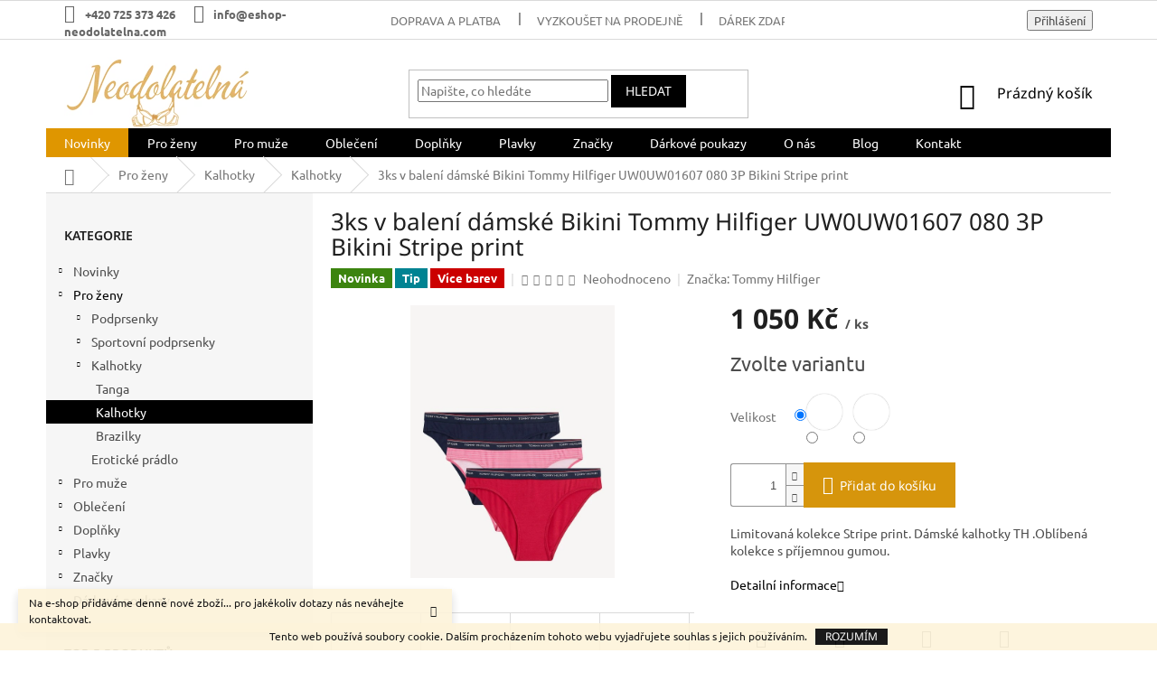

--- FILE ---
content_type: text/html; charset=utf-8
request_url: https://www.eshop-neodolatelna.com/kalhotky-2/3ks-v-baleni-damske-bikini-tommy-hilfiger-uw0uw01607-080-3p-bikin-stripe-print/
body_size: 28507
content:
<!doctype html><html lang="cs" dir="ltr" class="header-background-light external-fonts-loaded"><head><meta charset="utf-8" /><meta name="viewport" content="width=device-width,initial-scale=1" /><title>3ks v balení dámské Bikini Tommy Hilfiger UW0UW01607 080 3P Bikini Stripe print - neodolatelna.com</title><link rel="preconnect" href="https://cdn.myshoptet.com" /><link rel="dns-prefetch" href="https://cdn.myshoptet.com" /><link rel="preload" href="https://cdn.myshoptet.com/prj/dist/master/cms/libs/jquery/jquery-1.11.3.min.js" as="script" /><link href="https://cdn.myshoptet.com/prj/dist/master/cms/templates/frontend_templates/shared/css/font-face/ubuntu.css" rel="stylesheet"><link href="https://cdn.myshoptet.com/prj/dist/master/cms/templates/frontend_templates/shared/css/font-face/noto-sans.css" rel="stylesheet"><link href="https://cdn.myshoptet.com/prj/dist/master/shop/dist/font-shoptet-11.css.62c94c7785ff2cea73b2.css" rel="stylesheet"><script>
dataLayer = [];
dataLayer.push({'shoptet' : {
    "pageId": 795,
    "pageType": "productDetail",
    "currency": "CZK",
    "currencyInfo": {
        "decimalSeparator": ",",
        "exchangeRate": 1,
        "priceDecimalPlaces": 0,
        "symbol": "K\u010d",
        "symbolLeft": 0,
        "thousandSeparator": " "
    },
    "language": "cs",
    "projectId": 175878,
    "product": {
        "id": 3524,
        "guid": "8d78133a-80f9-11ea-9a3d-0cc47a6b4bcc",
        "hasVariants": true,
        "codes": [
            {
                "code": "3524\/S"
            },
            {
                "code": "3524\/M"
            },
            {
                "code": "3524\/L"
            }
        ],
        "name": "3ks v balen\u00ed d\u00e1msk\u00e9 Bikini Tommy Hilfiger UW0UW01607 080 3P Bikini Stripe print",
        "appendix": "",
        "weight": 0,
        "manufacturer": "Tommy Hilfiger",
        "manufacturerGuid": "1EF533284F0C6544A330DA0BA3DED3EE",
        "currentCategory": "Spodn\u00ed pr\u00e1dlo pro \u017eeny | Kalhotky | Kalhotky",
        "currentCategoryGuid": "5f9e57c5-ae95-11e7-819d-002590dc5efc",
        "defaultCategory": "Spodn\u00ed pr\u00e1dlo pro \u017eeny | Kalhotky | Kalhotky",
        "defaultCategoryGuid": "5f9e57c5-ae95-11e7-819d-002590dc5efc",
        "currency": "CZK",
        "priceWithVat": 1050
    },
    "stocks": [
        {
            "id": 5,
            "title": "Kamenn\u00e1 prodejna Neodolateln\u00e1",
            "isDeliveryPoint": 1,
            "visibleOnEshop": 1
        },
        {
            "id": "ext",
            "title": "Sklad",
            "isDeliveryPoint": 0,
            "visibleOnEshop": 1
        }
    ],
    "cartInfo": {
        "id": null,
        "freeShipping": false,
        "freeShippingFrom": 1,
        "leftToFreeGift": {
            "formattedPrice": "0 K\u010d",
            "priceLeft": 0
        },
        "freeGift": false,
        "leftToFreeShipping": {
            "priceLeft": 1,
            "dependOnRegion": 0,
            "formattedPrice": "1 K\u010d"
        },
        "discountCoupon": [],
        "getNoBillingShippingPrice": {
            "withoutVat": 0,
            "vat": 0,
            "withVat": 0
        },
        "cartItems": [],
        "taxMode": "ORDINARY"
    },
    "cart": [],
    "customer": {
        "priceRatio": 1,
        "priceListId": 1,
        "groupId": null,
        "registered": false,
        "mainAccount": false
    }
}});
</script>
<meta property="og:type" content="website"><meta property="og:site_name" content="eshop-neodolatelna.com"><meta property="og:url" content="https://www.eshop-neodolatelna.com/kalhotky-2/3ks-v-baleni-damske-bikini-tommy-hilfiger-uw0uw01607-080-3p-bikin-stripe-print/"><meta property="og:title" content="3ks v balení dámské Bikini Tommy Hilfiger UW0UW01607 080 3P Bikini Stripe print - neodolatelna.com"><meta name="author" content="neodolatelna.com"><meta name="web_author" content="Shoptet.cz"><meta name="dcterms.rightsHolder" content="www.eshop-neodolatelna.com"><meta name="robots" content="index,follow"><meta property="og:image" content="https://cdn.myshoptet.com/usr/www.eshop-neodolatelna.com/user/shop/big/3524-8_uw0uw01607-080-main.jpg?5e9a2be8"><meta property="og:description" content="3ks v balení dámské Bikini Tommy Hilfiger UW0UW01607 080 3P Bikini Stripe print. Limitovaná kolekce Stripe print. Dámské kalhotky TH .Oblíbená kolekce s příjemnou gumou. "><meta name="description" content="3ks v balení dámské Bikini Tommy Hilfiger UW0UW01607 080 3P Bikini Stripe print. Limitovaná kolekce Stripe print. Dámské kalhotky TH .Oblíbená kolekce s příjemnou gumou. "><meta name="google-site-verification" content="EJIEe6VFcz4nOqv2uy38qmMS9IwbR_Zq-YfNCPl65no"><meta property="product:price:amount" content="1050"><meta property="product:price:currency" content="CZK"><style>:root {--color-primary: #000000;--color-primary-h: 0;--color-primary-s: 0%;--color-primary-l: 0%;--color-primary-hover: #D6950C;--color-primary-hover-h: 41;--color-primary-hover-s: 89%;--color-primary-hover-l: 44%;--color-secondary: #D6950C;--color-secondary-h: 41;--color-secondary-s: 89%;--color-secondary-l: 44%;--color-secondary-hover: #000000;--color-secondary-hover-h: 0;--color-secondary-hover-s: 0%;--color-secondary-hover-l: 0%;--color-tertiary: #000000;--color-tertiary-h: 0;--color-tertiary-s: 0%;--color-tertiary-l: 0%;--color-tertiary-hover: #000000;--color-tertiary-hover-h: 0;--color-tertiary-hover-s: 0%;--color-tertiary-hover-l: 0%;--color-header-background: #ffffff;--template-font: "Ubuntu";--template-headings-font: "Noto Sans";--header-background-url: none;--cookies-notice-background: #1A1937;--cookies-notice-color: #F8FAFB;--cookies-notice-button-hover: #f5f5f5;--cookies-notice-link-hover: #27263f;--templates-update-management-preview-mode-content: "Náhled aktualizací šablony je aktivní pro váš prohlížeč."}</style>
    
    <link href="https://cdn.myshoptet.com/prj/dist/master/shop/dist/main-11.less.5a24dcbbdabfd189c152.css" rel="stylesheet" />
        
    <script>var shoptet = shoptet || {};</script>
    <script src="https://cdn.myshoptet.com/prj/dist/master/shop/dist/main-3g-header.js.27c4444ba5dd6be3416d.js"></script>
<!-- User include --><!-- project html code header -->
<style>
.top-navigation-bar-menu li a b {color: #666666; font-weight: 600;}
.top-navigation-contacts a {color: #666666; font-weight: 600;}
.top-nav-button.login {color: #666666; font-weight: 600;}
.top-navigation-bar .dropdown button {color: #666666; font-weight: 600;}
.question-tooltip {background-color: #45BF20; border-color: #45BF20; color: #FFF;}
.delivery-time-label {color: #666666;}
</style>

<style>
.navigation-in > ul > li:nth-child(1) {
background-color: #DF9600;
}
.navigation-in > ul > li:nth-child(8) a:hover {
background-color: #FFF;
color: #DF9600; 
}
.subcategories.with-image li a{padding: 0 !important;display: block;height: 170px;}
.subcategories.with-image li a .image {width: 100%; text-align: center; display: block; height: 140px;}
.subcategories.with-image li a .image img{width: 100%;height: 100%;max-height: none;}
.subcategories li a::before{top: 90%;}
.subcategories.with-image li a .text{font-size: 12px;}
</style>

<style>
#header .site-name a img { max-height: none; }
}
@media (min-width: 620px) {
.menu-helper { top: 100%; transform: translateY(-33px); }
}
.mimo-web, .pryc {display: none;}
</style>

<!-- CSS - ODSTRANĚNÍ DEFAULTNÍHO OBRÁZKU Z NÁHLEDU PODKATEGORIÍ - PÁRAL - ZAČÁTEK -->
<style>
.bez-obrazku .image{display: none !important;}
.bez-obrazku > a{height: 40px !important;}
.bez-obrazku .text {font-size: 14px !important; line-height: 38px;}
.bez-obrazku > a::before {top: 50% !important;}
</style>
<!-- CSS - ODSTRANĚNÍ DEFAULTNÍHO OBRÁZKU Z NÁHLEDU PODKATEGORIÍ - PÁRAL - KONEC -->
<!-- Global site tag (gtag.js) - AdWords: 824316771 -->
<script async src="https://www.googletagmanager.com/gtag/js?id=AW-824316771"></script>
<script>
  window.dataLayer = window.dataLayer || [];
  function gtag(){dataLayer.push(arguments);}
  gtag('js', new Date());

  gtag('config', 'AW-824316771');
</script>
<script>
  gtag('event', 'page_view', {
    'send_to': 'AW-824316771',
    'dynx_itemid': 'replace with value',
    'dynx_itemid2': 'replace with value',
    'dynx_pagetype': 'replace with value',
    'dynx_totalvalue': 'replace with value'
  });
</script>
<!-- /User include --><link rel="shortcut icon" href="/favicon.ico" type="image/x-icon" /><link rel="canonical" href="https://www.eshop-neodolatelna.com/kalhotky-2/3ks-v-baleni-damske-bikini-tommy-hilfiger-uw0uw01607-080-3p-bikin-stripe-print/" />    <script>
        var _hwq = _hwq || [];
        _hwq.push(['setKey', 'C782ABFD8B76EC454C78F8E4094D1E73']);
        _hwq.push(['setTopPos', '0']);
        _hwq.push(['showWidget', '22']);
        (function() {
            var ho = document.createElement('script');
            ho.src = 'https://cz.im9.cz/direct/i/gjs.php?n=wdgt&sak=C782ABFD8B76EC454C78F8E4094D1E73';
            var s = document.getElementsByTagName('script')[0]; s.parentNode.insertBefore(ho, s);
        })();
    </script>
    <!-- Global site tag (gtag.js) - Google Analytics -->
    <script async src="https://www.googletagmanager.com/gtag/js?id=UA-111032283-1"></script>
    <script>
        
        window.dataLayer = window.dataLayer || [];
        function gtag(){dataLayer.push(arguments);}
        

        
        gtag('js', new Date());

                gtag('config', 'UA-111032283-1', { 'groups': "UA" });
        
        
                gtag('config', 'AW-824316771');
        
        
        
        
        
        
                gtag('set', 'currency', 'CZK');

        gtag('event', 'view_item', {
            "send_to": "UA",
            "items": [
                {
                    "id": "3524\/S",
                    "name": "3ks v balen\u00ed d\u00e1msk\u00e9 Bikini Tommy Hilfiger UW0UW01607 080 3P Bikini Stripe print",
                    "category": "Spodn\u00ed pr\u00e1dlo pro \u017eeny \/ Kalhotky \/ Kalhotky",
                                        "brand": "Tommy Hilfiger",
                                                            "variant": "Velikost: S",
                                        "price": 868
                }
            ]
        });
        
        
        
        
        
        
        
        
        
        
        
        
        document.addEventListener('DOMContentLoaded', function() {
            if (typeof shoptet.tracking !== 'undefined') {
                for (var id in shoptet.tracking.bannersList) {
                    gtag('event', 'view_promotion', {
                        "send_to": "UA",
                        "promotions": [
                            {
                                "id": shoptet.tracking.bannersList[id].id,
                                "name": shoptet.tracking.bannersList[id].name,
                                "position": shoptet.tracking.bannersList[id].position
                            }
                        ]
                    });
                }
            }

            shoptet.consent.onAccept(function(agreements) {
                if (agreements.length !== 0) {
                    console.debug('gtag consent accept');
                    var gtagConsentPayload =  {
                        'ad_storage': agreements.includes(shoptet.config.cookiesConsentOptPersonalisation)
                            ? 'granted' : 'denied',
                        'analytics_storage': agreements.includes(shoptet.config.cookiesConsentOptAnalytics)
                            ? 'granted' : 'denied',
                                                                                                'ad_user_data': agreements.includes(shoptet.config.cookiesConsentOptPersonalisation)
                            ? 'granted' : 'denied',
                        'ad_personalization': agreements.includes(shoptet.config.cookiesConsentOptPersonalisation)
                            ? 'granted' : 'denied',
                        };
                    console.debug('update consent data', gtagConsentPayload);
                    gtag('consent', 'update', gtagConsentPayload);
                    dataLayer.push(
                        { 'event': 'update_consent' }
                    );
                }
            });
        });
    </script>
<script>
    (function(t, r, a, c, k, i, n, g) { t['ROIDataObject'] = k;
    t[k]=t[k]||function(){ (t[k].q=t[k].q||[]).push(arguments) },t[k].c=i;n=r.createElement(a),
    g=r.getElementsByTagName(a)[0];n.async=1;n.src=c;g.parentNode.insertBefore(n,g)
    })(window, document, 'script', '//www.heureka.cz/ocm/sdk.js?source=shoptet&version=2&page=product_detail', 'heureka', 'cz');

    heureka('set_user_consent', 1);
</script>
</head><body class="desktop id-795 in-kalhotky-2 template-11 type-product type-detail multiple-columns-body columns-3 ums_forms_redesign--off ums_a11y_category_page--on ums_discussion_rating_forms--off ums_flags_display_unification--on ums_a11y_login--on mobile-header-version-0"><noscript>
    <style>
        #header {
            padding-top: 0;
            position: relative !important;
            top: 0;
        }
        .header-navigation {
            position: relative !important;
        }
        .overall-wrapper {
            margin: 0 !important;
        }
        body:not(.ready) {
            visibility: visible !important;
        }
    </style>
    <div class="no-javascript">
        <div class="no-javascript__title">Musíte změnit nastavení vašeho prohlížeče</div>
        <div class="no-javascript__text">Podívejte se na: <a href="https://www.google.com/support/bin/answer.py?answer=23852">Jak povolit JavaScript ve vašem prohlížeči</a>.</div>
        <div class="no-javascript__text">Pokud používáte software na blokování reklam, může být nutné povolit JavaScript z této stránky.</div>
        <div class="no-javascript__text">Děkujeme.</div>
    </div>
</noscript>

        <div id="fb-root"></div>
        <script>
            window.fbAsyncInit = function() {
                FB.init({
                    autoLogAppEvents : true,
                    xfbml            : true,
                    version          : 'v24.0'
                });
            };
        </script>
        <script async defer crossorigin="anonymous" src="https://connect.facebook.net/cs_CZ/sdk.js#xfbml=1&version=v24.0"></script>    <div class="cookie-ag-wrap">
        <div class="site-msg cookies" data-testid="cookiePopup" data-nosnippet>
            <form action="">
                Tento web používá soubory cookie. Dalším procházením tohoto webu vyjadřujete souhlas s jejich používáním.
                <button type="submit" class="btn btn-xs btn-default CookiesOK" data-cookie-notice-ttl="14" data-testid="buttonCookieSubmit">Rozumím</button>
            </form>
        </div>
            </div>
<a href="#content" class="skip-link sr-only">Přejít na obsah</a><div class="overall-wrapper"><div class="site-msg information"><div class="container"><div class="text">Na e-shop přidáváme denně nové zboží... pro jakékoliv dotazy nás neváhejte kontaktovat.</div><div class="close js-close-information-msg"></div></div></div><div class="user-action"><div class="container">
    <div class="user-action-in">
                    <div id="login" class="user-action-login popup-widget login-widget" role="dialog" aria-labelledby="loginHeading">
        <div class="popup-widget-inner">
                            <h2 id="loginHeading">Přihlášení k vašemu účtu</h2><div id="customerLogin"><form action="/action/Customer/Login/" method="post" id="formLoginIncluded" class="csrf-enabled formLogin" data-testid="formLogin"><input type="hidden" name="referer" value="" /><div class="form-group"><div class="input-wrapper email js-validated-element-wrapper no-label"><input type="email" name="email" class="form-control" autofocus placeholder="E-mailová adresa (např. jan@novak.cz)" data-testid="inputEmail" autocomplete="email" required /></div></div><div class="form-group"><div class="input-wrapper password js-validated-element-wrapper no-label"><input type="password" name="password" class="form-control" placeholder="Heslo" data-testid="inputPassword" autocomplete="current-password" required /><span class="no-display">Nemůžete vyplnit toto pole</span><input type="text" name="surname" value="" class="no-display" /></div></div><div class="form-group"><div class="login-wrapper"><button type="submit" class="btn btn-secondary btn-text btn-login" data-testid="buttonSubmit">Přihlásit se</button><div class="password-helper"><a href="/registrace/" data-testid="signup" rel="nofollow">Nová registrace</a><a href="/klient/zapomenute-heslo/" rel="nofollow">Zapomenuté heslo</a></div></div></div></form>
</div>                    </div>
    </div>

                            <div id="cart-widget" class="user-action-cart popup-widget cart-widget loader-wrapper" data-testid="popupCartWidget" role="dialog" aria-hidden="true">
    <div class="popup-widget-inner cart-widget-inner place-cart-here">
        <div class="loader-overlay">
            <div class="loader"></div>
        </div>
    </div>

    <div class="cart-widget-button">
        <a href="/kosik/" class="btn btn-conversion" id="continue-order-button" rel="nofollow" data-testid="buttonNextStep">Pokračovat do košíku</a>
    </div>
</div>
            </div>
</div>
</div><div class="top-navigation-bar" data-testid="topNavigationBar">

    <div class="container">

        <div class="top-navigation-contacts">
            <strong>Zákaznická podpora:</strong><a href="tel:+420725373426" class="project-phone" aria-label="Zavolat na +420725373426" data-testid="contactboxPhone"><span>+420 725 373 426</span></a><a href="mailto:info@eshop-neodolatelna.com" class="project-email" data-testid="contactboxEmail"><span>info@eshop-neodolatelna.com</span></a>        </div>

                            <div class="top-navigation-menu">
                <div class="top-navigation-menu-trigger"></div>
                <ul class="top-navigation-bar-menu">
                                            <li class="top-navigation-menu-item-870">
                            <a href="/doprava-a-platba/">Doprava a platba</a>
                        </li>
                                            <li class="top-navigation-menu-item-873">
                            <a href="/vyzkouset-na-prodejne/" target="blank">Vyzkoušet na prodejně</a>
                        </li>
                                            <li class="top-navigation-menu-item-1021">
                            <a href="/darek-zdarma/">Dárek zdarma</a>
                        </li>
                                            <li class="top-navigation-menu-item-867">
                            <a href="/obchodni-podminky/">Obchodní podmínky</a>
                        </li>
                                            <li class="top-navigation-menu-item-879">
                            <a href="/reklamace-a-vraceni-zbozi/">Reklamace a vrácení zboží</a>
                        </li>
                                            <li class="top-navigation-menu-item-861">
                            <a href="/o-nas/" target="blank">O nás</a>
                        </li>
                                            <li class="top-navigation-menu-item--6">
                            <a href="/napiste-nam/" target="blank">Napište nám</a>
                        </li>
                                            <li class="top-navigation-menu-item-29">
                            <a href="/kontakt/" target="blank">Kontakt</a>
                        </li>
                                            <li class="top-navigation-menu-item-1275">
                            <a href="/zasady-zpracovani-osobnich-udaju/" target="blank">ZÁSADY ZPRACOVÁNÍ OSOBNÍCH ÚDAJŮ</a>
                        </li>
                                    </ul>
                <ul class="top-navigation-bar-menu-helper"></ul>
            </div>
        
        <div class="top-navigation-tools">
            <div class="responsive-tools">
                <a href="#" class="toggle-window" data-target="search" aria-label="Hledat" data-testid="linkSearchIcon"></a>
                                                            <a href="#" class="toggle-window" data-target="login"></a>
                                                    <a href="#" class="toggle-window" data-target="navigation" aria-label="Menu" data-testid="hamburgerMenu"></a>
            </div>
                        <button class="top-nav-button top-nav-button-login toggle-window" type="button" data-target="login" aria-haspopup="dialog" aria-controls="login" aria-expanded="false" data-testid="signin"><span>Přihlášení</span></button>        </div>

    </div>

</div>
<header id="header"><div class="container navigation-wrapper">
    <div class="header-top">
        <div class="site-name-wrapper">
            <div class="site-name"><a href="/" data-testid="linkWebsiteLogo"><img src="https://cdn.myshoptet.com/usr/www.eshop-neodolatelna.com/user/logos/eshop-neodolatelna-4.png" alt="neodolatelna.com" fetchpriority="low" /></a></div>        </div>
        <div class="search" itemscope itemtype="https://schema.org/WebSite">
            <meta itemprop="headline" content="Kalhotky"/><meta itemprop="url" content="https://www.eshop-neodolatelna.com"/><meta itemprop="text" content="3ks v balení dámské Bikini Tommy Hilfiger UW0UW01607 080 3P Bikini Stripe print. Limitovaná kolekce Stripe print. Dámské kalhotky TH .Oblíbená kolekce s příjemnou gumou.&amp;amp;nbsp;"/>            <form action="/action/ProductSearch/prepareString/" method="post"
    id="formSearchForm" class="search-form compact-form js-search-main"
    itemprop="potentialAction" itemscope itemtype="https://schema.org/SearchAction" data-testid="searchForm">
    <fieldset>
        <meta itemprop="target"
            content="https://www.eshop-neodolatelna.com/vyhledavani/?string={string}"/>
        <input type="hidden" name="language" value="cs"/>
        
            
<input
    type="search"
    name="string"
        class="query-input form-control search-input js-search-input"
    placeholder="Napište, co hledáte"
    autocomplete="off"
    required
    itemprop="query-input"
    aria-label="Vyhledávání"
    data-testid="searchInput"
>
            <button type="submit" class="btn btn-default" data-testid="searchBtn">Hledat</button>
        
    </fieldset>
</form>
        </div>
        <div class="navigation-buttons">
                
    <a href="/kosik/" class="btn btn-icon toggle-window cart-count" data-target="cart" data-hover="true" data-redirect="true" data-testid="headerCart" rel="nofollow" aria-haspopup="dialog" aria-expanded="false" aria-controls="cart-widget">
        
                <span class="sr-only">Nákupní košík</span>
        
            <span class="cart-price visible-lg-inline-block" data-testid="headerCartPrice">
                                    Prázdný košík                            </span>
        
    
            </a>
        </div>
    </div>
    <nav id="navigation" aria-label="Hlavní menu" data-collapsible="true"><div class="navigation-in menu"><ul class="menu-level-1" role="menubar" data-testid="headerMenuItems"><li class="menu-item-726 ext" role="none"><a href="/novinky/" data-testid="headerMenuItem" role="menuitem" aria-haspopup="true" aria-expanded="false"><b>Novinky</b><span class="submenu-arrow"></span></a><ul class="menu-level-2" aria-label="Novinky" tabindex="-1" role="menu"><li class="menu-item-729" role="none"><div class="menu-no-image"><a href="/novinky-pro-zeny/" data-testid="headerMenuItem" role="menuitem"><span>Novinky pro ženy</span></a>
                        </div></li><li class="menu-item-735" role="none"><div class="menu-no-image"><a href="/novinky-pro-muze/" data-testid="headerMenuItem" role="menuitem"><span>Novinky pro muže</span></a>
                        </div></li></ul></li>
<li class="menu-item-690 ext" role="none"><a href="/spodni-pradlo-pro-zeny/" data-testid="headerMenuItem" role="menuitem" aria-haspopup="true" aria-expanded="false"><b>Pro ženy</b><span class="submenu-arrow"></span></a><ul class="menu-level-2" aria-label="Pro ženy" tabindex="-1" role="menu"><li class="menu-item-693 has-third-level" role="none"><div class="menu-no-image"><a href="/podprsenky/" data-testid="headerMenuItem" role="menuitem"><span>Podprsenky</span></a>
                                                    <ul class="menu-level-3" role="menu">
                                                                    <li class="menu-item-696" role="none">
                                        <a href="/podprsenky-s-vyztuzi/" data-testid="headerMenuItem" role="menuitem">
                                            Podprsenky s výztuží</a>,                                    </li>
                                                                    <li class="menu-item-699" role="none">
                                        <a href="/damska-podprsenka-push-up/" data-testid="headerMenuItem" role="menuitem">
                                            Push up podprsenky</a>,                                    </li>
                                                                    <li class="menu-item-1030" role="none">
                                        <a href="/samodrzici-podprsenky/" data-testid="headerMenuItem" role="menuitem">
                                            Samodržící podprsenky</a>,                                    </li>
                                                                    <li class="menu-item-768" role="none">
                                        <a href="/bezkosticove-podprsenky/" data-testid="headerMenuItem" role="menuitem">
                                            Bezkosticové podprsenky</a>,                                    </li>
                                                                    <li class="menu-item-765" role="none">
                                        <a href="/kosticove-podprsenky/" data-testid="headerMenuItem" role="menuitem">
                                            Kosticové podprsenky</a>,                                    </li>
                                                                    <li class="menu-item-762" role="none">
                                        <a href="/materske-a-kojici/" data-testid="headerMenuItem" role="menuitem">
                                            Mateřské a kojící podprsenky</a>                                    </li>
                                                            </ul>
                        </div></li><li class="menu-item-780 has-third-level" role="none"><div class="menu-no-image"><a href="/sportovni-podprsenky/" data-testid="headerMenuItem" role="menuitem"><span>Sportovní podprsenky</span></a>
                                                    <ul class="menu-level-3" role="menu">
                                                                    <li class="menu-item-783" role="none">
                                        <a href="/panache-sport/" data-testid="headerMenuItem" role="menuitem">
                                            Panache sport</a>,                                    </li>
                                                                    <li class="menu-item-786" role="none">
                                        <a href="/sportovni-podprsenky-pro-mene-narocne/" data-testid="headerMenuItem" role="menuitem">
                                            Sportovní podprsenky pro méně náročné</a>                                    </li>
                                                            </ul>
                        </div></li><li class="menu-item-789 has-third-level" role="none"><div class="menu-no-image"><a href="/kalhotky/" data-testid="headerMenuItem" role="menuitem"><span>Kalhotky</span></a>
                                                    <ul class="menu-level-3" role="menu">
                                                                    <li class="menu-item-792" role="none">
                                        <a href="/tanga/" data-testid="headerMenuItem" role="menuitem">
                                            Tanga</a>,                                    </li>
                                                                    <li class="menu-item-795" role="none">
                                        <a href="/kalhotky-2/" class="active" data-testid="headerMenuItem" role="menuitem">
                                            Kalhotky</a>,                                    </li>
                                                                    <li class="menu-item-798" role="none">
                                        <a href="/brazilky/" data-testid="headerMenuItem" role="menuitem">
                                            Brazilky</a>                                    </li>
                                                            </ul>
                        </div></li><li class="menu-item-834" role="none"><div class="menu-no-image"><a href="/eroticke-pradlo/" data-testid="headerMenuItem" role="menuitem"><span>Erotické prádlo</span></a>
                        </div></li></ul></li>
<li class="menu-item-684 ext" role="none"><a href="/spodni-pradlo-pro-muze/" data-testid="headerMenuItem" role="menuitem" aria-haspopup="true" aria-expanded="false"><b>Pro muže</b><span class="submenu-arrow"></span></a><ul class="menu-level-2" aria-label="Pro muže" tabindex="-1" role="menu"><li class="menu-item-687 has-third-level" role="none"><div class="menu-no-image"><a href="/panske-boxerky/" data-testid="headerMenuItem" role="menuitem"><span>Boxerky</span></a>
                                                    <ul class="menu-level-3" role="menu">
                                                                    <li class="menu-item-1447" role="none">
                                        <a href="/low-rise-trunk-kratka-nohavicka/" data-testid="headerMenuItem" role="menuitem">
                                            Low rise trunk - Krátká nohavička</a>,                                    </li>
                                                                    <li class="menu-item-1444" role="none">
                                        <a href="/trunk-stredne-dlouha-nohavicka/" data-testid="headerMenuItem" role="menuitem">
                                            Trunk - Středně dlouhá nohavička</a>,                                    </li>
                                                                    <li class="menu-item-1441" role="none">
                                        <a href="/boxer-brief-dlouha-nohavicka/" data-testid="headerMenuItem" role="menuitem">
                                            Boxer Brief - Dlouhá Nohavička</a>,                                    </li>
                                                                    <li class="menu-item-1432" role="none">
                                        <a href="/3pack-3ks-baleni/" data-testid="headerMenuItem" role="menuitem">
                                            3pack 3ks balení</a>,                                    </li>
                                                                    <li class="menu-item-1435" role="none">
                                        <a href="/2pack-2ks-baleni/" data-testid="headerMenuItem" role="menuitem">
                                            2pack 2ks balení</a>,                                    </li>
                                                                    <li class="menu-item-1438" role="none">
                                        <a href="/single-pack-1ks-baleni/" data-testid="headerMenuItem" role="menuitem">
                                            Single pack 1ks balení</a>                                    </li>
                                                            </ul>
                        </div></li><li class="menu-item-744" role="none"><div class="menu-no-image"><a href="/slipy/" data-testid="headerMenuItem" role="menuitem"><span>Slipy</span></a>
                        </div></li><li class="menu-item-750" role="none"><div class="menu-no-image"><a href="/trenyrky/" data-testid="headerMenuItem" role="menuitem"><span>Trenýrky</span></a>
                        </div></li><li class="menu-item-753" role="none"><div class="menu-no-image"><a href="/zupany-pro-muze/" data-testid="headerMenuItem" role="menuitem"><span>Župany pro muže</span></a>
                        </div></li><li class="menu-item-759" role="none"><div class="menu-no-image"><a href="/vtipne-trenky-a-boxerky/" data-testid="headerMenuItem" role="menuitem"><span>Vtipné trenky a boxerky</span></a>
                        </div></li><li class="menu-item-1388" role="none"><div class="menu-no-image"><a href="/panskeponozky/" data-testid="headerMenuItem" role="menuitem"><span>Ponožky</span></a>
                        </div></li></ul></li>
<li class="menu-item-1266 ext" role="none"><a href="/obleceni/" data-testid="headerMenuItem" role="menuitem" aria-haspopup="true" aria-expanded="false"><b>Oblečení</b><span class="submenu-arrow"></span></a><ul class="menu-level-2" aria-label="Oblečení" tabindex="-1" role="menu"><li class="menu-item-958 has-third-level" role="none"><div class="menu-no-image"><a href="/damske-obleceni/" data-testid="headerMenuItem" role="menuitem"><span>Dámské oblečení</span></a>
                                                    <ul class="menu-level-3" role="menu">
                                                                    <li class="menu-item-961" role="none">
                                        <a href="/damske-mikiny/" data-testid="headerMenuItem" role="menuitem">
                                            Mikiny</a>,                                    </li>
                                                                    <li class="menu-item-970" role="none">
                                        <a href="/saty/" data-testid="headerMenuItem" role="menuitem">
                                            Šaty</a>,                                    </li>
                                                                    <li class="menu-item-1418" role="none">
                                        <a href="/vesty/" data-testid="headerMenuItem" role="menuitem">
                                            Vesty</a>,                                    </li>
                                                                    <li class="menu-item-1423" role="none">
                                        <a href="/damska-kratasy/" data-testid="headerMenuItem" role="menuitem">
                                            Kraťasy</a>                                    </li>
                                                            </ul>
                        </div></li><li class="menu-item-988 has-third-level" role="none"><div class="menu-no-image"><a href="/panske-obleceni/" data-testid="headerMenuItem" role="menuitem"><span>Pánské oblečení</span></a>
                                                    <ul class="menu-level-3" role="menu">
                                                                    <li class="menu-item-991" role="none">
                                        <a href="/panske-mikiny/" data-testid="headerMenuItem" role="menuitem">
                                            Mikiny</a>,                                    </li>
                                                                    <li class="menu-item-994" role="none">
                                        <a href="/panske-tricka/" data-testid="headerMenuItem" role="menuitem">
                                            Trička</a>,                                    </li>
                                                                    <li class="menu-item-1006" role="none">
                                        <a href="/panske-kratasy/" data-testid="headerMenuItem" role="menuitem">
                                            Kraťasy</a>,                                    </li>
                                                                    <li class="menu-item-1009" role="none">
                                        <a href="/panske-teplaky/" data-testid="headerMenuItem" role="menuitem">
                                            Tepláky</a>,                                    </li>
                                                                    <li class="menu-item-1012" role="none">
                                        <a href="/panska-tilka/" data-testid="headerMenuItem" role="menuitem">
                                            Tílka</a>                                    </li>
                                                            </ul>
                        </div></li></ul></li>
<li class="menu-item-1281 ext" role="none"><a href="/doplnky/" data-testid="headerMenuItem" role="menuitem" aria-haspopup="true" aria-expanded="false"><b>Doplňky</b><span class="submenu-arrow"></span></a><ul class="menu-level-2" aria-label="Doplňky" tabindex="-1" role="menu"><li class="menu-item-1287" role="none"><div class="menu-no-image"><a href="/damske-doplnky-k-plavkam-2/" data-testid="headerMenuItem" role="menuitem"><span>Dámské Doplňky k plavkám</span></a>
                        </div></li><li class="menu-item-1290" role="none"><div class="menu-no-image"><a href="/panske-doplnky-k-plavkam-2/" data-testid="headerMenuItem" role="menuitem"><span>Pánské doplňky k plavkám</span></a>
                        </div></li><li class="menu-item-1293" role="none"><div class="menu-no-image"><a href="/unisex-doplnky-k-plavkam/" data-testid="headerMenuItem" role="menuitem"><span>Unisex doplňky k plavkám</span></a>
                        </div></li></ul></li>
<li class="menu-item-1227 ext" role="none"><a href="/plavky-2/" data-testid="headerMenuItem" role="menuitem" aria-haspopup="true" aria-expanded="false"><b>Plavky</b><span class="submenu-arrow"></span></a><ul class="menu-level-2" aria-label="Plavky" tabindex="-1" role="menu"><li class="menu-item-1230 has-third-level" role="none"><div class="menu-no-image"><a href="/damske-plavky/" data-testid="headerMenuItem" role="menuitem"><span>Dámské</span></a>
                                                    <ul class="menu-level-3" role="menu">
                                                                    <li class="menu-item-1245" role="none">
                                        <a href="/souprava/" data-testid="headerMenuItem" role="menuitem">
                                            Souprava</a>,                                    </li>
                                                                    <li class="menu-item-1248" role="none">
                                        <a href="/spodni-dil-plavek/" data-testid="headerMenuItem" role="menuitem">
                                            Spodek</a>,                                    </li>
                                                                    <li class="menu-item-1251" role="none">
                                        <a href="/horni-dil-plavek/" data-testid="headerMenuItem" role="menuitem">
                                            Vršek</a>,                                    </li>
                                                                    <li class="menu-item-1254" role="none">
                                        <a href="/damske-plavky-jednodilne/" data-testid="headerMenuItem" role="menuitem">
                                            jednodílné plavky,plavky v celku</a>                                    </li>
                                                            </ul>
                        </div></li><li class="menu-item-1233 has-third-level" role="none"><div class="menu-no-image"><a href="/panske-plavky/" data-testid="headerMenuItem" role="menuitem"><span>Pánské</span></a>
                                                    <ul class="menu-level-3" role="menu">
                                                                    <li class="menu-item-1239" role="none">
                                        <a href="/boxerove/" data-testid="headerMenuItem" role="menuitem">
                                            Boxerové</a>,                                    </li>
                                                                    <li class="menu-item-1242" role="none">
                                        <a href="/bermudy/" data-testid="headerMenuItem" role="menuitem">
                                            Kraťasové - Bermudy</a>                                    </li>
                                                            </ul>
                        </div></li></ul></li>
<li class="menu-item-1143 ext" role="none"><a href="/znacky/" data-testid="headerMenuItem" role="menuitem" aria-haspopup="true" aria-expanded="false"><b>Značky</b><span class="submenu-arrow"></span></a><ul class="menu-level-2" aria-label="Značky" tabindex="-1" role="menu"><li class="menu-item-1194" role="none"><div class="menu-no-image"><a href="/b-tempt-d/" data-testid="headerMenuItem" role="menuitem"><span>B.tempt&#039;d</span></a>
                        </div></li><li class="menu-item-1155" role="none"><div class="menu-no-image"><a href="/calvin-klein/" data-testid="headerMenuItem" role="menuitem"><span>Calvin Klein</span></a>
                        </div></li><li class="menu-item-1212" role="none"><div class="menu-no-image"><a href="/cr7/" data-testid="headerMenuItem" role="menuitem"><span>CR7</span></a>
                        </div></li><li class="menu-item-1200" role="none"><div class="menu-no-image"><a href="/curvy-kate/" data-testid="headerMenuItem" role="menuitem"><span>Curvy Kate</span></a>
                        </div></li><li class="menu-item-1179" role="none"><div class="menu-no-image"><a href="/diesel/" data-testid="headerMenuItem" role="menuitem"><span>Diesel</span></a>
                        </div></li><li class="menu-item-1158" role="none"><div class="menu-no-image"><a href="/dkny/" data-testid="headerMenuItem" role="menuitem"><span>DKNY</span></a>
                        </div></li><li class="menu-item-1170" role="none"><div class="menu-no-image"><a href="/elomi/" data-testid="headerMenuItem" role="menuitem"><span>Elomi</span></a>
                        </div></li><li class="menu-item-1152" role="none"><div class="menu-no-image"><a href="/emporio-armani/" data-testid="headerMenuItem" role="menuitem"><span>Emporio Armani</span></a>
                        </div></li><li class="menu-item-1164" role="none"><div class="menu-no-image"><a href="/fantasie/" data-testid="headerMenuItem" role="menuitem"><span>Fantasie</span></a>
                        </div></li><li class="menu-item-1167" role="none"><div class="menu-no-image"><a href="/fantasy/" data-testid="headerMenuItem" role="menuitem"><span>Fantasy</span></a>
                        </div></li><li class="menu-item-1161" role="none"><div class="menu-no-image"><a href="/freya/" data-testid="headerMenuItem" role="menuitem"><span>Freya</span></a>
                        </div></li><li class="menu-item-1182" role="none"><div class="menu-no-image"><a href="/guess/" data-testid="headerMenuItem" role="menuitem"><span>Guess</span></a>
                        </div></li><li class="menu-item-1185" role="none"><div class="menu-no-image"><a href="/janira/" data-testid="headerMenuItem" role="menuitem"><span>Janira</span></a>
                        </div></li><li class="menu-item-1299" role="none"><div class="menu-no-image"><a href="/john-frank/" data-testid="headerMenuItem" role="menuitem"><span>John Frank</span></a>
                        </div></li><li class="menu-item-1218" role="none"><div class="menu-no-image"><a href="/leilieve/" data-testid="headerMenuItem" role="menuitem"><span>Leilieve</span></a>
                        </div></li><li class="menu-item-1421" role="none"><div class="menu-no-image"><a href="/mimi/" data-testid="headerMenuItem" role="menuitem"><span>mi...mi</span></a>
                        </div></li><li class="menu-item-1224" role="none"><div class="menu-no-image"><a href="/noidinotte/" data-testid="headerMenuItem" role="menuitem"><span>Noidinotte</span></a>
                        </div></li><li class="menu-item-1412" role="none"><div class="menu-no-image"><a href="/obsessive/" data-testid="headerMenuItem" role="menuitem"><span>Obsessive</span></a>
                        </div></li><li class="menu-item-1173" role="none"><div class="menu-no-image"><a href="/panache/" data-testid="headerMenuItem" role="menuitem"><span>Panache</span></a>
                        </div></li><li class="menu-item-1197" role="none"><div class="menu-no-image"><a href="/parfait/" data-testid="headerMenuItem" role="menuitem"><span>Parfait</span></a>
                        </div></li><li class="menu-item-1188" role="none"><div class="menu-no-image"><a href="/pleasure-state/" data-testid="headerMenuItem" role="menuitem"><span>Pleasure state</span></a>
                        </div></li><li class="menu-item-1206" role="none"><div class="menu-no-image"><a href="/polo-ralph-lauren/" data-testid="headerMenuItem" role="menuitem"><span>Polo Ralph Lauren</span></a>
                        </div></li><li class="menu-item-1176" role="none"><div class="menu-no-image"><a href="/tommy-hilfiger/" data-testid="headerMenuItem" role="menuitem"><span>Tommy Hilfiger</span></a>
                        </div></li><li class="menu-item-1191" role="none"><div class="menu-no-image"><a href="/wacoal/" data-testid="headerMenuItem" role="menuitem"><span>Wacoal</span></a>
                        </div></li><li class="menu-item-1394" role="none"><div class="menu-no-image"><a href="/xpooos/" data-testid="headerMenuItem" role="menuitem"><span>Xpooos</span></a>
                        </div></li><li class="menu-item-1424" role="none"><div class="menu-no-image"><a href="/banana-moon/" data-testid="headerMenuItem" role="menuitem"><span>Banana Moon</span></a>
                        </div></li><li class="menu-item-1426" role="none"><div class="menu-no-image"><a href="/hugo-boss/" data-testid="headerMenuItem" role="menuitem"><span>Hugo Boss</span></a>
                        </div></li><li class="menu-item-1429" role="none"><div class="menu-no-image"><a href="/hugo/" data-testid="headerMenuItem" role="menuitem"><span>Hugo</span></a>
                        </div></li></ul></li>
<li class="menu-item-883" role="none"><a href="/darkove-poukazy/" data-testid="headerMenuItem" role="menuitem" aria-expanded="false"><b>Dárkové poukazy</b></a></li>
<li class="menu-item-861" role="none"><a href="/o-nas/" target="blank" data-testid="headerMenuItem" role="menuitem" aria-expanded="false"><b>O nás</b></a></li>
<li class="menu-item-738 ext" role="none"><a href="/blog/" target="blank" data-testid="headerMenuItem" role="menuitem" aria-haspopup="true" aria-expanded="false"><b>Blog</b><span class="submenu-arrow"></span></a><ul class="menu-level-2" aria-label="Blog" tabindex="-1" role="menu"><li class="" role="none"><div class="menu-no-image"><a href="/blog/mensi-hloubky-kosicku/" data-testid="headerMenuItem" role="menuitem"><span>Menší hloubky košíčků</span></a>
                        </div></li><li class="" role="none"><div class="menu-no-image"><a href="/blog/nadmerne-hloubky-kosicku/" data-testid="headerMenuItem" role="menuitem"><span>Nadměrné hloubky košíčku</span></a>
                        </div></li></ul></li>
<li class="menu-item-29" role="none"><a href="/kontakt/" target="blank" data-testid="headerMenuItem" role="menuitem" aria-expanded="false"><b>Kontakt</b></a></li>
</ul></div><span class="navigation-close"></span></nav><div class="menu-helper" data-testid="hamburgerMenu"><span>Více</span></div>
</div></header><!-- / header -->


                    <div class="container breadcrumbs-wrapper">
            <div class="breadcrumbs navigation-home-icon-wrapper" itemscope itemtype="https://schema.org/BreadcrumbList">
                                                                            <span id="navigation-first" data-basetitle="neodolatelna.com" itemprop="itemListElement" itemscope itemtype="https://schema.org/ListItem">
                <a href="/" itemprop="item" class="navigation-home-icon"><span class="sr-only" itemprop="name">Domů</span></a>
                <span class="navigation-bullet">/</span>
                <meta itemprop="position" content="1" />
            </span>
                                <span id="navigation-1" itemprop="itemListElement" itemscope itemtype="https://schema.org/ListItem">
                <a href="/spodni-pradlo-pro-zeny/" itemprop="item" data-testid="breadcrumbsSecondLevel"><span itemprop="name">Pro ženy</span></a>
                <span class="navigation-bullet">/</span>
                <meta itemprop="position" content="2" />
            </span>
                                <span id="navigation-2" itemprop="itemListElement" itemscope itemtype="https://schema.org/ListItem">
                <a href="/kalhotky/" itemprop="item" data-testid="breadcrumbsSecondLevel"><span itemprop="name">Kalhotky</span></a>
                <span class="navigation-bullet">/</span>
                <meta itemprop="position" content="3" />
            </span>
                                <span id="navigation-3" itemprop="itemListElement" itemscope itemtype="https://schema.org/ListItem">
                <a href="/kalhotky-2/" itemprop="item" data-testid="breadcrumbsSecondLevel"><span itemprop="name">Kalhotky</span></a>
                <span class="navigation-bullet">/</span>
                <meta itemprop="position" content="4" />
            </span>
                                            <span id="navigation-4" itemprop="itemListElement" itemscope itemtype="https://schema.org/ListItem" data-testid="breadcrumbsLastLevel">
                <meta itemprop="item" content="https://www.eshop-neodolatelna.com/kalhotky-2/3ks-v-baleni-damske-bikini-tommy-hilfiger-uw0uw01607-080-3p-bikin-stripe-print/" />
                <meta itemprop="position" content="5" />
                <span itemprop="name" data-title="3ks v balení dámské Bikini Tommy Hilfiger UW0UW01607 080 3P Bikini Stripe print">3ks v balení dámské Bikini Tommy Hilfiger UW0UW01607 080 3P Bikini Stripe print <span class="appendix"></span></span>
            </span>
            </div>
        </div>
    
<div id="content-wrapper" class="container content-wrapper">
    
    <div class="content-wrapper-in">
                                                <aside class="sidebar sidebar-left"  data-testid="sidebarMenu">
                                                                                                <div class="sidebar-inner">
                                                                                                        <div class="box box-bg-variant box-categories">    <div class="skip-link__wrapper">
        <span id="categories-start" class="skip-link__target js-skip-link__target sr-only" tabindex="-1">&nbsp;</span>
        <a href="#categories-end" class="skip-link skip-link--start sr-only js-skip-link--start">Přeskočit kategorie</a>
    </div>

<h4>Kategorie</h4>


<div id="categories"><div class="categories cat-01 expandable external" id="cat-726"><div class="topic"><a href="/novinky/">Novinky<span class="cat-trigger">&nbsp;</span></a></div>

    </div><div class="categories cat-02 expandable active expanded" id="cat-690"><div class="topic child-active"><a href="/spodni-pradlo-pro-zeny/">Pro ženy<span class="cat-trigger">&nbsp;</span></a></div>

                    <ul class=" active expanded">
                                        <li class="
                                 expandable                                 external">
                <a href="/podprsenky/">
                    Podprsenky
                    <span class="cat-trigger">&nbsp;</span>                </a>
                                                            

    
                                                </li>
                                <li class="
                                 expandable                                 external">
                <a href="/sportovni-podprsenky/">
                    Sportovní podprsenky
                    <span class="cat-trigger">&nbsp;</span>                </a>
                                                            

    
                                                </li>
                                <li class="
                                 expandable                 expanded                ">
                <a href="/kalhotky/">
                    Kalhotky
                    <span class="cat-trigger">&nbsp;</span>                </a>
                                                            

                    <ul class=" active expanded">
                                        <li >
                <a href="/tanga/">
                    Tanga
                                    </a>
                                                                </li>
                                <li class="
                active                                                 ">
                <a href="/kalhotky-2/">
                    Kalhotky
                                    </a>
                                                                </li>
                                <li >
                <a href="/brazilky/">
                    Brazilky
                                    </a>
                                                                </li>
                </ul>
    
                                                </li>
                                <li >
                <a href="/eroticke-pradlo/">
                    Erotické prádlo
                                    </a>
                                                                </li>
                </ul>
    </div><div class="categories cat-01 expandable external" id="cat-684"><div class="topic"><a href="/spodni-pradlo-pro-muze/">Pro muže<span class="cat-trigger">&nbsp;</span></a></div>

    </div><div class="categories cat-02 expandable external" id="cat-1266"><div class="topic"><a href="/obleceni/">Oblečení<span class="cat-trigger">&nbsp;</span></a></div>

    </div><div class="categories cat-01 expandable external" id="cat-1281"><div class="topic"><a href="/doplnky/">Doplňky<span class="cat-trigger">&nbsp;</span></a></div>

    </div><div class="categories cat-02 expandable external" id="cat-1227"><div class="topic"><a href="/plavky-2/">Plavky<span class="cat-trigger">&nbsp;</span></a></div>

    </div><div class="categories cat-01 expandable external" id="cat-1143"><div class="topic"><a href="/znacky/">Značky<span class="cat-trigger">&nbsp;</span></a></div>

    </div><div class="categories cat-02 external" id="cat-883"><div class="topic"><a href="/darkove-poukazy/">Dárkové poukazy<span class="cat-trigger">&nbsp;</span></a></div></div></div>

    <div class="skip-link__wrapper">
        <a href="#categories-start" class="skip-link skip-link--end sr-only js-skip-link--end" tabindex="-1" hidden>Přeskočit kategorie</a>
        <span id="categories-end" class="skip-link__target js-skip-link__target sr-only" tabindex="-1">&nbsp;</span>
    </div>
</div>
                                                                                                                                                                            <div class="box box-bg-default box-sm box-topProducts">        <div class="top-products-wrapper js-top10" >
        <h4><span>Top 5 produktů</span></h4>
        <ol class="top-products">
                            <li class="display-image">
                                            <a href="/panske-boxerky/calvin-klein--3ks-baleni-boxerek-s-kratkou-nohavickou-barevne-reconsidered-steel-ck-000nb3074a-13b-nb3074a-13b-low-rise-trunk/" class="top-products-image">
                            <img src="data:image/svg+xml,%3Csvg%20width%3D%22100%22%20height%3D%22100%22%20xmlns%3D%22http%3A%2F%2Fwww.w3.org%2F2000%2Fsvg%22%3E%3C%2Fsvg%3E" alt="Calvin Klein  3KS BALENÍ Boxerek s krátkou nohavičkou barevné Reconsidered Steel ( CK 000NB3074A 13B NB3074A 13B low rise trunk)" width="100" height="100"  data-src="https://cdn.myshoptet.com/usr/www.eshop-neodolatelna.com/user/shop/related/5493-3_calvin-klein--3ks-baleni-boxerek-s-kratkou-nohavickou-barevne-reconsidered-steel-ck-000nb3074a-13b-nb3074a-13b-low-rise-trunk.jpg?639b9495" fetchpriority="low" />
                        </a>
                                        <a href="/panske-boxerky/calvin-klein--3ks-baleni-boxerek-s-kratkou-nohavickou-barevne-reconsidered-steel-ck-000nb3074a-13b-nb3074a-13b-low-rise-trunk/" class="top-products-content">
                        <span class="top-products-name">  Calvin Klein  3KS BALENÍ Boxerek s krátkou nohavičkou barevné Reconsidered Steel ( CK 000NB3074A 13B NB3074A 13B low rise trunk)</span>
                        
                                                        <strong>
                                1 290 Kč
                                
    
                            </strong>
                                                    
                    </a>
                </li>
                            <li class="display-image">
                                            <a href="/horni-dil-plavek/calvin-klein-cerny-bandeau-rp-damsky-plavkovy-vrsek--kw0kw00552-094-icon-core-/" class="top-products-image">
                            <img src="data:image/svg+xml,%3Csvg%20width%3D%22100%22%20height%3D%22100%22%20xmlns%3D%22http%3A%2F%2Fwww.w3.org%2F2000%2Fsvg%22%3E%3C%2Fsvg%3E" alt="Calvin Klein ČERNÝ Bandeau-RP Dámský plavkový vršek (KW0KW00552 094 ICON CORE)" width="100" height="100"  data-src="https://cdn.myshoptet.com/usr/www.eshop-neodolatelna.com/user/shop/related/2253-2_calvin-klein-cerny-bandeau-rp-damsky-plavkovy-vrsek--kw0kw00552-094-icon-core-.jpg?5e89da9f" fetchpriority="low" />
                        </a>
                                        <a href="/horni-dil-plavek/calvin-klein-cerny-bandeau-rp-damsky-plavkovy-vrsek--kw0kw00552-094-icon-core-/" class="top-products-content">
                        <span class="top-products-name">  Calvin Klein ČERNÝ Bandeau-RP Dámský plavkový vršek (KW0KW00552 094 ICON CORE)</span>
                        
                                                        <strong>
                                1 020 Kč
                                
    
                            </strong>
                                                    
                    </a>
                </li>
                            <li class="display-image">
                                            <a href="/panache-sport/limitovana-kolekce-sportovni-podprsenka-panache-sport-bezkosticova-7341a-zebra-print/" class="top-products-image">
                            <img src="data:image/svg+xml,%3Csvg%20width%3D%22100%22%20height%3D%22100%22%20xmlns%3D%22http%3A%2F%2Fwww.w3.org%2F2000%2Fsvg%22%3E%3C%2Fsvg%3E" alt="7341A 673 6" width="100" height="100"  data-src="https://cdn.myshoptet.com/usr/www.eshop-neodolatelna.com/user/shop/related/4879_7341a-673-6.jpg?6053ad8b" fetchpriority="low" />
                        </a>
                                        <a href="/panache-sport/limitovana-kolekce-sportovni-podprsenka-panache-sport-bezkosticova-7341a-zebra-print/" class="top-products-content">
                        <span class="top-products-name">  Limitovaná kolekce Sportovní podprsenka Panache Sport - Bezkosticová 7341A Zebra print</span>
                        
                                                        <strong>
                                1 480 Kč
                                
    
                            </strong>
                                                    
                    </a>
                </li>
                            <li class="display-image">
                                            <a href="/panache-sport/sportovni-podprsenka-panache-sport-limitovana-kolekce-neon-black-lime-5021/" class="top-products-image">
                            <img src="data:image/svg+xml,%3Csvg%20width%3D%22100%22%20height%3D%22100%22%20xmlns%3D%22http%3A%2F%2Fwww.w3.org%2F2000%2Fsvg%22%3E%3C%2Fsvg%3E" alt="5021C 911 5" width="100" height="100"  data-src="https://cdn.myshoptet.com/usr/www.eshop-neodolatelna.com/user/shop/related/4876_5021c-911-5.jpg?6053ad17" fetchpriority="low" />
                        </a>
                                        <a href="/panache-sport/sportovni-podprsenka-panache-sport-limitovana-kolekce-neon-black-lime-5021/" class="top-products-content">
                        <span class="top-products-name">  Sportovní podprsenka Panache Sport limitovaná kolekce neon black/Lime 5021</span>
                        
                                                        <strong>
                                1 480 Kč
                                
    
                            </strong>
                                                    
                    </a>
                </li>
                            <li class="display-image">
                                            <a href="/podprsenky/elomi-charley-nevyztuzena-podprsenka-s-nizkym-stredem-el4382jet-elomi-cerna-s-technickou-cernou-krajkou/" class="top-products-image">
                            <img src="data:image/svg+xml,%3Csvg%20width%3D%22100%22%20height%3D%22100%22%20xmlns%3D%22http%3A%2F%2Fwww.w3.org%2F2000%2Fsvg%22%3E%3C%2Fsvg%3E" alt="EL4382 BLK cut Elomi Lingerie Charley Black Underwired Plunge Bra Stretch.jpg 1200x1680 pdp widescreen" width="100" height="100"  data-src="https://cdn.myshoptet.com/usr/www.eshop-neodolatelna.com/user/shop/related/4541_el4382-blk-cut-elomi-lingerie-charley-black-underwired-plunge-bra-stretch-jpg-1200x1680-pdp-widescreen.jpg?600358ba" fetchpriority="low" />
                        </a>
                                        <a href="/podprsenky/elomi-charley-nevyztuzena-podprsenka-s-nizkym-stredem-el4382jet-elomi-cerna-s-technickou-cernou-krajkou/" class="top-products-content">
                        <span class="top-products-name">  Elomi Charley Nevyztužená podprsenka s nízkým středem EL4382JET - Elomi - černá s technickou černou krajkou</span>
                        
                                                        <strong>
                                1 620 Kč
                                
    
                            </strong>
                                                    
                    </a>
                </li>
                    </ol>
    </div>
</div>
                                                                        <div class="banner"><div class="banner-wrapper banner18"><a href="/vyzkouset-na-prodejne/" data-ec-promo-id="90" class="extended-empty" ><img data-src="https://cdn.myshoptet.com/usr/www.eshop-neodolatelna.com/user/banners/banner01-4.jpg?5a268c69" src="data:image/svg+xml,%3Csvg%20width%3D%22453%22%20height%3D%22190%22%20xmlns%3D%22http%3A%2F%2Fwww.w3.org%2F2000%2Fsvg%22%3E%3C%2Fsvg%3E" fetchpriority="low" alt="Vyzkoušet na prodejně" width="453" height="190" /><span class="extended-banner-texts"></span></a></div></div>
                                            <div class="banner"><div class="banner-wrapper banner3"><a href="/velikostni-karticka/" data-ec-promo-id="109" class="extended-empty" ><img data-src="https://cdn.myshoptet.com/usr/www.eshop-neodolatelna.com/user/banners/banner04-1.jpg?5a2809d4" src="data:image/svg+xml,%3Csvg%20width%3D%22453%22%20height%3D%22190%22%20xmlns%3D%22http%3A%2F%2Fwww.w3.org%2F2000%2Fsvg%22%3E%3C%2Fsvg%3E" fetchpriority="low" alt="Velikostní kartička" width="453" height="190" /><span class="extended-banner-texts"></span></a></div></div>
                                        </div>
                                                            </aside>
                            <main id="content" class="content narrow">
                                                        <script>
            
            var shoptet = shoptet || {};
            shoptet.variantsUnavailable = shoptet.variantsUnavailable || {};
            
            shoptet.variantsUnavailable.availableVariantsResource = ["5-340","5-6"]
        </script>
                                                                    
<div class="p-detail" itemscope itemtype="https://schema.org/Product">

    
    <meta itemprop="name" content="3ks v balení dámské Bikini Tommy Hilfiger UW0UW01607 080 3P Bikini Stripe print" />
    <meta itemprop="category" content="Úvodní stránka &gt; Pro ženy &gt; Kalhotky &gt; Kalhotky &gt; 3ks v balení dámské Bikini Tommy Hilfiger UW0UW01607 080 3P Bikini Stripe print" />
    <meta itemprop="url" content="https://www.eshop-neodolatelna.com/kalhotky-2/3ks-v-baleni-damske-bikini-tommy-hilfiger-uw0uw01607-080-3p-bikin-stripe-print/" />
    <meta itemprop="image" content="https://cdn.myshoptet.com/usr/www.eshop-neodolatelna.com/user/shop/big/3524-8_uw0uw01607-080-main.jpg?5e9a2be8" />
            <meta itemprop="description" content="Limitovaná kolekce Stripe print. Dámské kalhotky TH .Oblíbená kolekce s příjemnou gumou.&amp;nbsp;" />
                <span class="js-hidden" itemprop="manufacturer" itemscope itemtype="https://schema.org/Organization">
            <meta itemprop="name" content="Tommy Hilfiger" />
        </span>
        <span class="js-hidden" itemprop="brand" itemscope itemtype="https://schema.org/Brand">
            <meta itemprop="name" content="Tommy Hilfiger" />
        </span>
                            <meta itemprop="gtin13" content="8719859646797" />                    <meta itemprop="gtin13" content="8719859647107" />                    <meta itemprop="gtin13" content="8719859647114" />            
        <div class="p-detail-inner">

        <div class="p-detail-inner-header">
            <h1>
                  3ks v balení dámské Bikini Tommy Hilfiger UW0UW01607 080 3P Bikini Stripe print            </h1>

                    </div>

        <form action="/action/Cart/addCartItem/" method="post" id="product-detail-form" class="pr-action csrf-enabled" data-testid="formProduct">

            <meta itemprop="productID" content="3524" /><meta itemprop="identifier" content="8d78133a-80f9-11ea-9a3d-0cc47a6b4bcc" /><span itemprop="offers" itemscope itemtype="https://schema.org/Offer"><meta itemprop="sku" content="3524/S" /><link itemprop="availability" href="https://schema.org/InStock" /><meta itemprop="url" content="https://www.eshop-neodolatelna.com/kalhotky-2/3ks-v-baleni-damske-bikini-tommy-hilfiger-uw0uw01607-080-3p-bikin-stripe-print/" /><meta itemprop="price" content="1050.00" /><meta itemprop="priceCurrency" content="CZK" /><link itemprop="itemCondition" href="https://schema.org/NewCondition" /><meta itemprop="warranty" content="2 roky" /></span><span itemprop="offers" itemscope itemtype="https://schema.org/Offer"><meta itemprop="sku" content="3524/M" /><link itemprop="availability" href="https://schema.org/InStock" /><meta itemprop="url" content="https://www.eshop-neodolatelna.com/kalhotky-2/3ks-v-baleni-damske-bikini-tommy-hilfiger-uw0uw01607-080-3p-bikin-stripe-print/" /><meta itemprop="price" content="1050.00" /><meta itemprop="priceCurrency" content="CZK" /><link itemprop="itemCondition" href="https://schema.org/NewCondition" /><meta itemprop="warranty" content="2 roky" /></span><input type="hidden" name="productId" value="3524" /><input type="hidden" name="priceId" value="23060" /><input type="hidden" name="language" value="cs" />

            <div class="row product-top">

                <div class="col-xs-12">

                    <div class="p-detail-info">
                                                    
                <div class="flags flags-default flags-inline">            <span class="flag flag-new">
            Novinka
    </span>
    <span class="flag flag-tip">
            Tip
    </span>
    <span class="flag flag-custom1" style="background-color:#cb0000;">
            Více barev
    </span>
        
                        
    </div>
    

    
                        
                                    <div class="stars-wrapper">
                
<span class="stars star-list">
                                                <a class="star star-off show-tooltip" title="            Hodnocení:
            Neohodnoceno    &lt;br /&gt;
                    Pro možnost hodnocení se prosím přihlašte            "
                   ></a>
                    
                                                <a class="star star-off show-tooltip" title="            Hodnocení:
            Neohodnoceno    &lt;br /&gt;
                    Pro možnost hodnocení se prosím přihlašte            "
                   ></a>
                    
                                                <a class="star star-off show-tooltip" title="            Hodnocení:
            Neohodnoceno    &lt;br /&gt;
                    Pro možnost hodnocení se prosím přihlašte            "
                   ></a>
                    
                                                <a class="star star-off show-tooltip" title="            Hodnocení:
            Neohodnoceno    &lt;br /&gt;
                    Pro možnost hodnocení se prosím přihlašte            "
                   ></a>
                    
                                                <a class="star star-off show-tooltip" title="            Hodnocení:
            Neohodnoceno    &lt;br /&gt;
                    Pro možnost hodnocení se prosím přihlašte            "
                   ></a>
                    
    </span>
            <span class="stars-label">
                                Neohodnoceno                    </span>
        </div>
    
                                                    <div><a href="/znacka/tommy-hilfiger/" data-testid="productCardBrandName">Značka: <span>Tommy Hilfiger</span></a></div>
                        
                    </div>

                </div>

                <div class="col-xs-12 col-lg-6 p-image-wrapper">

                    
                    <div class="p-image" style="" data-testid="mainImage">

                        

    


                        

<a href="https://cdn.myshoptet.com/usr/www.eshop-neodolatelna.com/user/shop/big/3524-8_uw0uw01607-080-main.jpg?5e9a2be8" class="p-main-image"><img src="https://cdn.myshoptet.com/usr/www.eshop-neodolatelna.com/user/shop/big/3524-8_uw0uw01607-080-main.jpg?5e9a2be8" alt="UW0UW01607 080 main" width="1024" height="768"  fetchpriority="high" />
</a>                    </div>

                    
    <div class="p-thumbnails-wrapper">

        <div class="p-thumbnails">

            <div class="p-thumbnails-inner">

                <div>
                                                                                        <a href="https://cdn.myshoptet.com/usr/www.eshop-neodolatelna.com/user/shop/big/3524-8_uw0uw01607-080-main.jpg?5e9a2be8" class="p-thumbnail highlighted">
                            <img src="data:image/svg+xml,%3Csvg%20width%3D%22100%22%20height%3D%22100%22%20xmlns%3D%22http%3A%2F%2Fwww.w3.org%2F2000%2Fsvg%22%3E%3C%2Fsvg%3E" alt="UW0UW01607 080 main" width="100" height="100"  data-src="https://cdn.myshoptet.com/usr/www.eshop-neodolatelna.com/user/shop/related/3524-8_uw0uw01607-080-main.jpg?5e9a2be8" fetchpriority="low" />
                        </a>
                        <a href="https://cdn.myshoptet.com/usr/www.eshop-neodolatelna.com/user/shop/big/3524-8_uw0uw01607-080-main.jpg?5e9a2be8" class="cbox-gal" data-gallery="lightbox[gallery]" data-alt="UW0UW01607 080 main"></a>
                                                                    <a href="https://cdn.myshoptet.com/usr/www.eshop-neodolatelna.com/user/shop/big/3524-1_uw0uw01607-080-alternate5-1.jpg?5e9a2be8" class="p-thumbnail">
                            <img src="data:image/svg+xml,%3Csvg%20width%3D%22100%22%20height%3D%22100%22%20xmlns%3D%22http%3A%2F%2Fwww.w3.org%2F2000%2Fsvg%22%3E%3C%2Fsvg%3E" alt="UW0UW01607 080 alternate5 1" width="100" height="100"  data-src="https://cdn.myshoptet.com/usr/www.eshop-neodolatelna.com/user/shop/related/3524-1_uw0uw01607-080-alternate5-1.jpg?5e9a2be8" fetchpriority="low" />
                        </a>
                        <a href="https://cdn.myshoptet.com/usr/www.eshop-neodolatelna.com/user/shop/big/3524-1_uw0uw01607-080-alternate5-1.jpg?5e9a2be8" class="cbox-gal" data-gallery="lightbox[gallery]" data-alt="UW0UW01607 080 alternate5 1"></a>
                                                                    <a href="https://cdn.myshoptet.com/usr/www.eshop-neodolatelna.com/user/shop/big/3524-2_uw0uw01607-080-alternate4-1.jpg?5e9a2be8" class="p-thumbnail">
                            <img src="data:image/svg+xml,%3Csvg%20width%3D%22100%22%20height%3D%22100%22%20xmlns%3D%22http%3A%2F%2Fwww.w3.org%2F2000%2Fsvg%22%3E%3C%2Fsvg%3E" alt="UW0UW01607 080 alternate4 1" width="100" height="100"  data-src="https://cdn.myshoptet.com/usr/www.eshop-neodolatelna.com/user/shop/related/3524-2_uw0uw01607-080-alternate4-1.jpg?5e9a2be8" fetchpriority="low" />
                        </a>
                        <a href="https://cdn.myshoptet.com/usr/www.eshop-neodolatelna.com/user/shop/big/3524-2_uw0uw01607-080-alternate4-1.jpg?5e9a2be8" class="cbox-gal" data-gallery="lightbox[gallery]" data-alt="UW0UW01607 080 alternate4 1"></a>
                                                                    <a href="https://cdn.myshoptet.com/usr/www.eshop-neodolatelna.com/user/shop/big/3524-3_uw0uw01607-080-alternate5.jpg?5e9a2be8" class="p-thumbnail">
                            <img src="data:image/svg+xml,%3Csvg%20width%3D%22100%22%20height%3D%22100%22%20xmlns%3D%22http%3A%2F%2Fwww.w3.org%2F2000%2Fsvg%22%3E%3C%2Fsvg%3E" alt="UW0UW01607 080 alternate5" width="100" height="100"  data-src="https://cdn.myshoptet.com/usr/www.eshop-neodolatelna.com/user/shop/related/3524-3_uw0uw01607-080-alternate5.jpg?5e9a2be8" fetchpriority="low" />
                        </a>
                        <a href="https://cdn.myshoptet.com/usr/www.eshop-neodolatelna.com/user/shop/big/3524-3_uw0uw01607-080-alternate5.jpg?5e9a2be8" class="cbox-gal" data-gallery="lightbox[gallery]" data-alt="UW0UW01607 080 alternate5"></a>
                                                                    <a href="https://cdn.myshoptet.com/usr/www.eshop-neodolatelna.com/user/shop/big/3524-4_uw0uw01607-080-alternate4.jpg?5e9a2be8" class="p-thumbnail">
                            <img src="data:image/svg+xml,%3Csvg%20width%3D%22100%22%20height%3D%22100%22%20xmlns%3D%22http%3A%2F%2Fwww.w3.org%2F2000%2Fsvg%22%3E%3C%2Fsvg%3E" alt="UW0UW01607 080 alternate4" width="100" height="100"  data-src="https://cdn.myshoptet.com/usr/www.eshop-neodolatelna.com/user/shop/related/3524-4_uw0uw01607-080-alternate4.jpg?5e9a2be8" fetchpriority="low" />
                        </a>
                        <a href="https://cdn.myshoptet.com/usr/www.eshop-neodolatelna.com/user/shop/big/3524-4_uw0uw01607-080-alternate4.jpg?5e9a2be8" class="cbox-gal" data-gallery="lightbox[gallery]" data-alt="UW0UW01607 080 alternate4"></a>
                                                                    <a href="https://cdn.myshoptet.com/usr/www.eshop-neodolatelna.com/user/shop/big/3524-5_uw0uw01607-080-alternate3.jpg?5e9a2be8" class="p-thumbnail">
                            <img src="data:image/svg+xml,%3Csvg%20width%3D%22100%22%20height%3D%22100%22%20xmlns%3D%22http%3A%2F%2Fwww.w3.org%2F2000%2Fsvg%22%3E%3C%2Fsvg%3E" alt="UW0UW01607 080 alternate3" width="100" height="100"  data-src="https://cdn.myshoptet.com/usr/www.eshop-neodolatelna.com/user/shop/related/3524-5_uw0uw01607-080-alternate3.jpg?5e9a2be8" fetchpriority="low" />
                        </a>
                        <a href="https://cdn.myshoptet.com/usr/www.eshop-neodolatelna.com/user/shop/big/3524-5_uw0uw01607-080-alternate3.jpg?5e9a2be8" class="cbox-gal" data-gallery="lightbox[gallery]" data-alt="UW0UW01607 080 alternate3"></a>
                                                                    <a href="https://cdn.myshoptet.com/usr/www.eshop-neodolatelna.com/user/shop/big/3524-6_uw0uw01607-080-alternate2.jpg?5e9a2be8" class="p-thumbnail">
                            <img src="data:image/svg+xml,%3Csvg%20width%3D%22100%22%20height%3D%22100%22%20xmlns%3D%22http%3A%2F%2Fwww.w3.org%2F2000%2Fsvg%22%3E%3C%2Fsvg%3E" alt="UW0UW01607 080 alternate2" width="100" height="100"  data-src="https://cdn.myshoptet.com/usr/www.eshop-neodolatelna.com/user/shop/related/3524-6_uw0uw01607-080-alternate2.jpg?5e9a2be8" fetchpriority="low" />
                        </a>
                        <a href="https://cdn.myshoptet.com/usr/www.eshop-neodolatelna.com/user/shop/big/3524-6_uw0uw01607-080-alternate2.jpg?5e9a2be8" class="cbox-gal" data-gallery="lightbox[gallery]" data-alt="UW0UW01607 080 alternate2"></a>
                                                                    <a href="https://cdn.myshoptet.com/usr/www.eshop-neodolatelna.com/user/shop/big/3524-7_uw0uw01607-080-alternate1.jpg?5e9a2be8" class="p-thumbnail">
                            <img src="data:image/svg+xml,%3Csvg%20width%3D%22100%22%20height%3D%22100%22%20xmlns%3D%22http%3A%2F%2Fwww.w3.org%2F2000%2Fsvg%22%3E%3C%2Fsvg%3E" alt="UW0UW01607 080 alternate1" width="100" height="100"  data-src="https://cdn.myshoptet.com/usr/www.eshop-neodolatelna.com/user/shop/related/3524-7_uw0uw01607-080-alternate1.jpg?5e9a2be8" fetchpriority="low" />
                        </a>
                        <a href="https://cdn.myshoptet.com/usr/www.eshop-neodolatelna.com/user/shop/big/3524-7_uw0uw01607-080-alternate1.jpg?5e9a2be8" class="cbox-gal" data-gallery="lightbox[gallery]" data-alt="UW0UW01607 080 alternate1"></a>
                                    </div>

            </div>

            <a href="#" class="thumbnail-prev"></a>
            <a href="#" class="thumbnail-next"></a>

        </div>

    </div>


                </div>

                <div class="col-xs-12 col-lg-6 p-info-wrapper">

                    
                    
                        <div class="p-final-price-wrapper">

                                                                                    <strong class="price-final" data-testid="productCardPrice">
                        <span class="price-final-holder">
                    1 050 Kč
    
    
        <span class="pr-list-unit">
            /&nbsp;ks
    </span>
            </span>
            </strong>
                                                            <span class="price-measure">
                    
                        </span>
                            

                        </div>

                    
                    
                                                                                    <div class="availability-value" title="Dostupnost">
                                    

                                                <span class="parameter-dependent
 no-display 5-340">
                <span class="availability-label" style="color: #009901">
                                            Skladem
                                    </span>
                            </span>
                                            <span class="parameter-dependent
 no-display 5-6">
                <span class="availability-label" style="color: #009901">
                                            Skladem
                                    </span>
                            </span>
                <span class="parameter-dependent default-variant">
            <span class="availability-label">
                Zvolte variantu            </span>
        </span>
                                    </div>
                                                    
                        <table class="detail-parameters">
                            <tbody>
                                                                                            <script>
    shoptet.variantsSplit = shoptet.variantsSplit || {};
    shoptet.variantsSplit.necessaryVariantData = {"5-340":{"name":"3ks v balen\u00ed d\u00e1msk\u00e9 Bikini Tommy Hilfiger UW0UW01607 080 3P Bikini Stripe print","isNotSoldOut":true,"zeroPrice":0,"id":23060,"code":"3524\/S","price":"1 050 K\u010d","standardPrice":"0 K\u010d","actionPriceActive":0,"priceUnformatted":1050,"variantImage":{"detail":"https:\/\/cdn.myshoptet.com\/usr\/www.eshop-neodolatelna.com\/user\/shop\/detail\/3524-8_uw0uw01607-080-main.jpg?5e9a2be8","detail_small":"https:\/\/cdn.myshoptet.com\/usr\/www.eshop-neodolatelna.com\/user\/shop\/detail_small\/3524-8_uw0uw01607-080-main.jpg?5e9a2be8","cart":"https:\/\/cdn.myshoptet.com\/usr\/www.eshop-neodolatelna.com\/user\/shop\/related\/3524-8_uw0uw01607-080-main.jpg?5e9a2be8","big":"https:\/\/cdn.myshoptet.com\/usr\/www.eshop-neodolatelna.com\/user\/shop\/big\/3524-8_uw0uw01607-080-main.jpg?5e9a2be8"},"freeShipping":0,"freeBilling":0,"decimalCount":0,"availabilityName":"Skladem","availabilityColor":"#009901","minimumAmount":1,"maximumAmount":9999},"5-6":{"name":"3ks v balen\u00ed d\u00e1msk\u00e9 Bikini Tommy Hilfiger UW0UW01607 080 3P Bikini Stripe print","isNotSoldOut":true,"zeroPrice":0,"id":23063,"code":"3524\/M","price":"1 050 K\u010d","standardPrice":"0 K\u010d","actionPriceActive":0,"priceUnformatted":1050,"variantImage":{"detail":"https:\/\/cdn.myshoptet.com\/usr\/www.eshop-neodolatelna.com\/user\/shop\/detail\/3524-8_uw0uw01607-080-main.jpg?5e9a2be8","detail_small":"https:\/\/cdn.myshoptet.com\/usr\/www.eshop-neodolatelna.com\/user\/shop\/detail_small\/3524-8_uw0uw01607-080-main.jpg?5e9a2be8","cart":"https:\/\/cdn.myshoptet.com\/usr\/www.eshop-neodolatelna.com\/user\/shop\/related\/3524-8_uw0uw01607-080-main.jpg?5e9a2be8","big":"https:\/\/cdn.myshoptet.com\/usr\/www.eshop-neodolatelna.com\/user\/shop\/big\/3524-8_uw0uw01607-080-main.jpg?5e9a2be8"},"freeShipping":0,"freeBilling":0,"decimalCount":0,"availabilityName":"Skladem","availabilityColor":"#009901","minimumAmount":1,"maximumAmount":9999}};
</script>
                                                                    <tr class="variant-list variant-not-chosen-anchor">
                                        <th>
                                                Velikost
                                        </th>
                                        <td>
                                                                                            <div class="hidden-split-parameter parameter-id-5" id="parameter-id-5" data-parameter-id="5" data-parameter-name="Velikost" data-testid="selectVariant_5"><span><input type="radio" name="parameterValueId[5]" class="variant-default" value="" data-index="0" data-disable-button="1" data-disable-reason="Zvolte variantu" checked="true" /></span><label class="advanced-parameter"><span class="advanced-parameter-inner show-tooltip" title="S" data-testid="variant_S"><img src="data:image/svg+xml,%3Csvg%20width%3D%22100%22%20height%3D%22100%22%20xmlns%3D%22http%3A%2F%2Fwww.w3.org%2F2000%2Fsvg%22%3E%3C%2Fsvg%3E" alt="S" width="100" height="100"  data-src="https://cdn.myshoptet.com/usr/www.eshop-neodolatelna.com/user/parameters/s.png" fetchpriority="low" /></span><input type="radio" name="parameterValueId[5]" value="340" /><span class="parameter-value">S</span></label><label class="advanced-parameter"><span class="advanced-parameter-inner show-tooltip" title="M" data-testid="variant_M"><img src="data:image/svg+xml,%3Csvg%20width%3D%22100%22%20height%3D%22100%22%20xmlns%3D%22http%3A%2F%2Fwww.w3.org%2F2000%2Fsvg%22%3E%3C%2Fsvg%3E" alt="M" width="100" height="100"  data-src="https://cdn.myshoptet.com/usr/www.eshop-neodolatelna.com/user/parameters/m.png" fetchpriority="low" /></span><input type="radio" name="parameterValueId[5]" value="6" /><span class="parameter-value">M</span></label></div>
                                                                                    </td>
                                    </tr>
                                                                <tr>
                                    <td colspan="2">
                                        <div id="jsUnavailableCombinationMessage" class="no-display">
    Zvolená varianta není k dispozici. <a href="#" id="jsSplitVariantsReset">Reset vybraných parametrů</a>.
</div>
                                    </td>
                                </tr>
                            
                            
                            
                                                                                    </tbody>
                        </table>

                                                                            
                            <div class="add-to-cart" data-testid="divAddToCart">
                
<span class="quantity">
    <span
        class="increase-tooltip js-increase-tooltip"
        data-trigger="manual"
        data-container="body"
        data-original-title="Není možné zakoupit více než 9999 ks."
        aria-hidden="true"
        role="tooltip"
        data-testid="tooltip">
    </span>

    <span
        class="decrease-tooltip js-decrease-tooltip"
        data-trigger="manual"
        data-container="body"
        data-original-title="Minimální množství, které lze zakoupit, je 1 ks."
        aria-hidden="true"
        role="tooltip"
        data-testid="tooltip">
    </span>
    <label>
        <input
            type="number"
            name="amount"
            value="1"
            class="amount"
            autocomplete="off"
            data-decimals="0"
                        step="1"
            min="1"
            max="9999"
            aria-label="Množství"
            data-testid="cartAmount"/>
    </label>

    <button
        class="increase"
        type="button"
        aria-label="Zvýšit množství o 1"
        data-testid="increase">
            <span class="increase__sign">&plus;</span>
    </button>

    <button
        class="decrease"
        type="button"
        aria-label="Snížit množství o 1"
        data-testid="decrease">
            <span class="decrease__sign">&minus;</span>
    </button>
</span>
                    
    <button type="submit" class="btn btn-lg btn-conversion add-to-cart-button" data-testid="buttonAddToCart" aria-label="Přidat do košíku 3ks v balení dámské Bikini Tommy Hilfiger UW0UW01607 080 3P Bikini Stripe print">Přidat do košíku</button>

            </div>
                    
                    
                    

                                            <div class="p-short-description" data-testid="productCardShortDescr">
                            <p>Limitovaná kolekce Stripe print. Dámské kalhotky TH .Oblíbená kolekce s příjemnou gumou.&nbsp;</p>
                        </div>
                    
                                            <p data-testid="productCardDescr">
                            <a href="#description" class="chevron-after chevron-down-after" data-toggle="tab" data-external="1" data-force-scroll="true">Detailní informace</a>
                        </p>
                    
                    <div class="social-buttons-wrapper">
                        <div class="link-icons watchdog-active" data-testid="productDetailActionIcons">
    <a href="#" class="link-icon print" title="Tisknout produkt"><span>Tisk</span></a>
    <a href="/kalhotky-2/3ks-v-baleni-damske-bikini-tommy-hilfiger-uw0uw01607-080-3p-bikin-stripe-print:dotaz/" class="link-icon chat" title="Mluvit s prodejcem" rel="nofollow"><span>Zeptat se</span></a>
            <a href="/kalhotky-2/3ks-v-baleni-damske-bikini-tommy-hilfiger-uw0uw01607-080-3p-bikin-stripe-print:hlidat-cenu/" class="link-icon watchdog" title="Hlídat cenu" rel="nofollow"><span>Hlídat</span></a>
                <a href="#" class="link-icon share js-share-buttons-trigger" title="Sdílet produkt"><span>Sdílet</span></a>
    </div>
                            <div class="social-buttons no-display">
                    <div class="facebook">
                <div
            data-layout="button"
        class="fb-share-button"
    >
</div>

            </div>
                                <div class="close-wrapper">
        <a href="#" class="close-after js-share-buttons-trigger" title="Sdílet produkt">Zavřít</a>
    </div>

            </div>
                    </div>

                    
                </div>

            </div>

        </form>
    </div>

    
        
                            <h2 class="products-related-header">Související produkty</h2>
        <div class="products products-block products-related products-additional p-switchable">
            
        
                    <div class="product col-sm-6 col-md-12 col-lg-6 active related-sm-screen-show">
    <div class="p" data-micro="product" data-micro-product-id="1176" data-micro-identifier="340bbbe1-928f-11e8-a8f6-002590dad85e" data-testid="productItem">
                    <a href="/kalhotky-2/3ks-v-baleni-damske-kratasky--shorty--tommy-hilfiger-uw0uw00010-504/" class="image">
                <img src="data:image/svg+xml,%3Csvg%20width%3D%22423%22%20height%3D%22318%22%20xmlns%3D%22http%3A%2F%2Fwww.w3.org%2F2000%2Fsvg%22%3E%3C%2Fsvg%3E" alt="3ks v balení dámské kraťásky (shorty) Tommy Hilfiger UW0UW00010 504" data-micro-image="https://cdn.myshoptet.com/usr/www.eshop-neodolatelna.com/user/shop/big/1176_3ks-v-baleni-damske-kratasky--shorty--tommy-hilfiger-uw0uw00010-504.jpg?5e89da9f" width="423" height="318"  data-src="https://cdn.myshoptet.com/usr/www.eshop-neodolatelna.com/user/shop/detail/1176_3ks-v-baleni-damske-kratasky--shorty--tommy-hilfiger-uw0uw00010-504.jpg?5e89da9f
" fetchpriority="low" />
                                                                                                                                                                                    <div class="flags flags-default">                            <span class="flag flag-custom1" style="background-color:#cb0000;">
            Více barev
    </span>
                                                
                                                        
                    </div>
                                                    
    

    


            </a>
        
        <div class="p-in">

            <div class="p-in-in">
                <a href="/kalhotky-2/3ks-v-baleni-damske-kratasky--shorty--tommy-hilfiger-uw0uw00010-504/" class="name" data-micro="url">
                    <span data-micro="name" data-testid="productCardName">
                          3ks v balení dámské kraťásky (shorty) Tommy Hilfiger UW0UW00010 504                    </span>
                </a>
                
            <div class="ratings-wrapper">
                                        <div class="stars-wrapper" data-micro-rating-value="0" data-micro-rating-count="0">
                
<span class="stars star-list">
                                <span class="star star-off"></span>
        
                                <span class="star star-off"></span>
        
                                <span class="star star-off"></span>
        
                                <span class="star star-off"></span>
        
                                <span class="star star-off"></span>
        
    </span>
        </div>
                
                        <div class="availability">
            <span style="color:#009901">
                Skladem            </span>
                                                            </div>
            </div>
    
                            </div>

            <div class="p-bottom no-buttons">
                
                <div data-micro="offer"
    data-micro-price="1070.00"
    data-micro-price-currency="CZK"
    data-micro-warranty="2 roky"
            data-micro-availability="https://schema.org/InStock"
    >
                    <div class="prices">
                                                                                
                        
                        
                        
            <div class="price price-final" data-testid="productCardPrice">
        <strong>
                                        1 070 Kč
                    </strong>
        
    
        
    </div>


                        

                    </div>

                    

                                            <div class="p-tools">
                                                                                    
    
                                                                                            <a href="/kalhotky-2/3ks-v-baleni-damske-kratasky--shorty--tommy-hilfiger-uw0uw00010-504/" class="btn btn-primary" aria-hidden="true" tabindex="-1">Detail</a>
                                                    </div>
                    
                                                                                            <p class="p-desc" data-micro="description" data-testid="productCardShortDescr">
                                Dámské kraťásky TH.
                            </p>
                                                            

                </div>

            </div>

        </div>

        
    

                    <span class="no-display" data-micro="sku">1176/S2</span>
    
    </div>
</div>
                        <div class="product col-sm-6 col-md-12 col-lg-6 active related-sm-screen-show">
    <div class="p" data-micro="product" data-micro-product-id="1179" data-micro-identifier="323bd78d-9290-11e8-a8f6-002590dad85e" data-testid="productItem">
                    <a href="/tanga/3ks-v-baleni-damske-tanga-tommy-hilfiger-uw0uw00048-357/" class="image">
                <img src="data:image/svg+xml,%3Csvg%20width%3D%22423%22%20height%3D%22318%22%20xmlns%3D%22http%3A%2F%2Fwww.w3.org%2F2000%2Fsvg%22%3E%3C%2Fsvg%3E" alt="3ks v balení dámské tanga Tommy Hilfiger UW0UW00048 357" data-micro-image="https://cdn.myshoptet.com/usr/www.eshop-neodolatelna.com/user/shop/big/1179_3ks-v-baleni-damske-tanga-tommy-hilfiger-uw0uw00048-357.jpg?5e89da9f" width="423" height="318"  data-src="https://cdn.myshoptet.com/usr/www.eshop-neodolatelna.com/user/shop/detail/1179_3ks-v-baleni-damske-tanga-tommy-hilfiger-uw0uw00048-357.jpg?5e89da9f
" fetchpriority="low" />
                                                                                                                                    
    

    

    <div class="flags flags-extra">
      
                
                                                                              
            <span class="flag flag-discount">
                                                                                                            <span class="price-save">&ndash;6 %</span>
                                    </span>
              </div>

            </a>
        
        <div class="p-in">

            <div class="p-in-in">
                <a href="/tanga/3ks-v-baleni-damske-tanga-tommy-hilfiger-uw0uw00048-357/" class="name" data-micro="url">
                    <span data-micro="name" data-testid="productCardName">
                          3ks v balení dámské tanga Tommy Hilfiger UW0UW00048 357                    </span>
                </a>
                
            <div class="ratings-wrapper">
                                        <div class="stars-wrapper" data-micro-rating-value="0" data-micro-rating-count="0">
                
<span class="stars star-list">
                                <span class="star star-off"></span>
        
                                <span class="star star-off"></span>
        
                                <span class="star star-off"></span>
        
                                <span class="star star-off"></span>
        
                                <span class="star star-off"></span>
        
    </span>
        </div>
                
                        <div class="availability">
            <span style="color:#009901">
                Skladem            </span>
                                                            </div>
            </div>
    
                            </div>

            <div class="p-bottom no-buttons">
                
                <div data-micro="offer"
    data-micro-price="1080.00"
    data-micro-price-currency="CZK"
    data-micro-warranty="2 roky"
            data-micro-availability="https://schema.org/InStock"
    >
                    <div class="prices">
                                                                                
                                                        
                        
                        
                        
            <div class="price price-final" data-testid="productCardPrice">
        <strong>
                                        1 080 Kč
                    </strong>
        
    
        
    </div>


                        

                    </div>

                    

                                            <div class="p-tools">
                                                                                    
    
                                                                                            <a href="/tanga/3ks-v-baleni-damske-tanga-tommy-hilfiger-uw0uw00048-357/" class="btn btn-primary" aria-hidden="true" tabindex="-1">Detail</a>
                                                    </div>
                    
                                                                                            <p class="p-desc" data-micro="description" data-testid="productCardShortDescr">
                                Dámské tanga Tommy Hilfiger 3kusy v balení.
                            </p>
                                                            

                </div>

            </div>

        </div>

        
    

                    <span class="no-display" data-micro="sku">1179/L2</span>
    
    </div>
</div>
            </div>

            
        
    <div class="shp-tabs-wrapper p-detail-tabs-wrapper">
        <div class="row">
            <div class="col-sm-12 shp-tabs-row responsive-nav">
                <div class="shp-tabs-holder">
    <ul id="p-detail-tabs" class="shp-tabs p-detail-tabs visible-links" role="tablist">
                            <li class="shp-tab active" data-testid="tabDescription">
                <a href="#description" class="shp-tab-link" role="tab" data-toggle="tab">Popis</a>
            </li>
                                                                                                                         <li class="shp-tab" data-testid="tabDiscussion">
                                <a href="#productDiscussion" class="shp-tab-link" role="tab" data-toggle="tab">Diskuze</a>
            </li>
                                        </ul>
</div>
            </div>
            <div class="col-sm-12 ">
                <div id="tab-content" class="tab-content">
                                                                                                            <div id="description" class="tab-pane fade in active" role="tabpanel">
        <div class="description-inner">
            <div class="basic-description">
                <h3>Detailní popis produktu</h3>
                                    <p>Limitovaná kolekce Stripe print. Dámské kalhotky TH .Oblíbená kolekce s příjemnou gumou.&nbsp;</p>
<p>Velmi oblíbené kalhotky, které se dají celoročně v modré barvě zakoupit i po kuse , nyní přicházení s výhodným 3ks balením.</p>
<p><strong>Balení :</strong> 3 pack (3ks v balení).</p>
<p><strong>Střih: </strong>bikiny ( klasické kalhotky).</p>
<p><strong>Ke každému nákupu dostanete papírovou taštičku Tommy Hilfiger.</strong></p>
<p><strong>Další barvy :</strong>&nbsp;ano</p>
<p><strong>Guma :</strong> užší s vyšitým logem po obvodu.</p>
<p><strong>Barvy na fotkách :</strong> odpovídají realitě.</p>
<p><strong>Složení :</strong> 90% Bavlna, 10% Elastan.</p>
<p><strong>Oficiální název : 3Pack bikini UW0UW01607 080</strong></p>
<p><strong>Praní a udržba :</strong> pokud chcete ať co nejdéle zachovají svůj tvar a střih doporučujeme žádná aviváž a žádná sušička (ostatně jako u každého spodního prádla) Aviváž se usazuje mezi vlákna materiálu a ten tím ztrácí svou pružnost a tvar a sušička vám prádlo srazí. Můžete prát v klidu na 30°C na jemný program.</p>
<p><strong>Preferujeme osobní přístup, takže jakékoliv dotazy rády zodpovíme do 24h.</strong></p>
<p><strong>Všechno zboží máme skladem.</strong></p>
<p><strong>Zboží odesíláme do 24 hodin od provedení objednávky nebo připsání platby na účet ( případně od doručení potvrzení o platbě do emailu).&nbsp;</strong></p>
<p><strong>Oficiální Kód produktu : </strong><strong>UW0UW01607 080</strong></p>
                            </div>
            
            <div class="extended-description">
            <h3>Doplňkové parametry</h3>
            <table class="detail-parameters">
                <tbody>
                    <tr>
    <th>
        <span class="row-header-label">
            Kategorie<span class="row-header-label-colon">:</span>
        </span>
    </th>
    <td>
        <a href="/kalhotky-2/">Kalhotky</a>    </td>
</tr>
    <tr>
        <th>
            <span class="row-header-label">
                Záruka<span class="row-header-label-colon">:</span>
            </span>
        </th>
        <td>
            2 roky
        </td>
    </tr>
    <tr class="productEan">
      <th>
          <span class="row-header-label productEan__label">
              EAN<span class="row-header-label-colon">:</span>
          </span>
      </th>
      <td>
          <span class="productEan__value js-productEan__value">Zvolte variantu</span>
      </td>
  </tr>
            <tr>
            <th>
                <span class="row-header-label">
                                            Balení<span class="row-header-label-colon">:</span>
                                    </span>
            </th>
            <td>
                                                            3pack - 3ks v balení                                                </td>
        </tr>
            <tr>
            <th>
                <span class="row-header-label">
                                            Barva<span class="row-header-label-colon">:</span>
                                    </span>
            </th>
            <td>
                                                            malinová,                                                                                 modrá,                                                                                 Tóny růžové,                                                                                 vzor,                                                                                 proužek                                                </td>
        </tr>
            <tr>
            <th>
                <span class="row-header-label has-tooltip">
                                            <span class="show-tooltip question-tooltip" title="ODPOVÍDÁ BARVA NA FOTCE V REALITĚ BARVĚ PRODUKTU? TENTO PARAMETR VÁM POMŮŽE S ROZHODOVÁNÍM ;)">?</span> Barva na Fotce<span class="row-header-label-colon">:</span>
                                    </span>
            </th>
            <td>
                                                            odpovídá realitě                                                </td>
        </tr>
            <tr>
            <th>
                <span class="row-header-label">
                                            guma<span class="row-header-label-colon">:</span>
                                    </span>
            </th>
            <td>
                                                            vyšité logo                                                </td>
        </tr>
            <tr>
            <th>
                <span class="row-header-label">
                                            Střih kalhotek<span class="row-header-label-colon">:</span>
                                    </span>
            </th>
            <td>
                                                            bikiny,                                                                                 klasik                                                </td>
        </tr>
            <tr>
            <th>
                <span class="row-header-label">
                                            Značka<span class="row-header-label-colon">:</span>
                                    </span>
            </th>
            <td>
                                                            Tommy Hilfiger                                                </td>
        </tr>
                <tr>
            <th>
                <span class="row-header-label">
                                                                        Složení<span class="row-header-label-colon">:</span>
                                                            </span>
            </th>
            <td>90% Bavlna, 10% Elastan</td>
        </tr>
            <tr>
            <th>
                <span class="row-header-label">
                                                                        Výrobce<span class="row-header-label-colon">:</span>
                                                            </span>
            </th>
            <td>Tommy Hilfiger</td>
        </tr>
            <tr>
            <th>
                <span class="row-header-label">
                                                                        Kód produktu<span class="row-header-label-colon">:</span>
                                                            </span>
            </th>
            <td>UW0UW01607 080</td>
        </tr>
                    </tbody>
            </table>
        </div>
    
        </div>
    </div>
                                                                                                                                                    <div id="productDiscussion" class="tab-pane fade" role="tabpanel" data-testid="areaDiscussion">
        <div id="discussionWrapper" class="discussion-wrapper unveil-wrapper" data-parent-tab="productDiscussion" data-testid="wrapperDiscussion">
                                    
    <div class="discussionContainer js-discussion-container" data-editorid="discussion">
                    <p data-testid="textCommentNotice">Buďte první, kdo napíše příspěvek k této položce. </p>
                            <p class="helpNote" data-testid="textCommentNotice">Pouze registrovaní uživatelé mohou vkládat příspěvky. Prosím <a href="/login/?backTo=%2Fkalhotky-2%2F3ks-v-baleni-damske-bikini-tommy-hilfiger-uw0uw01607-080-3p-bikin-stripe-print%2F" title="Přihlášení" rel="nofollow">přihlaste se</a> nebo se <a href="/registrace/" title="Registrace" rel="nofollow">registrujte</a>.</p>
                                        <div id="discussion-form" class="discussion-form vote-form js-hidden">
                            <form action="/action/ProductDiscussion/addPost/" method="post" id="formDiscussion" data-testid="formDiscussion">
    <input type="hidden" name="formId" value="9" />
    <input type="hidden" name="discussionEntityId" value="3524" />
            <div class="row">
        <div class="form-group col-xs-12 col-sm-6">
            <input type="text" name="fullName" value="" id="fullName" class="form-control" placeholder="Jméno" data-testid="inputUserName"/>
                        <span class="no-display">Nevyplňujte toto pole:</span>
            <input type="text" name="surname" value="" class="no-display" />
        </div>
        <div class="form-group js-validated-element-wrapper no-label col-xs-12 col-sm-6">
            <input type="email" name="email" value="" id="email" class="form-control js-validate-required" placeholder="E-mail" data-testid="inputEmail"/>
        </div>
        <div class="col-xs-12">
            <div class="form-group">
                <input type="text" name="title" id="title" class="form-control" placeholder="Název" data-testid="inputTitle" />
            </div>
            <div class="form-group no-label js-validated-element-wrapper">
                <textarea name="message" id="message" class="form-control js-validate-required" rows="7" placeholder="Komentář" data-testid="inputMessage"></textarea>
            </div>
                                    <fieldset class="box box-sm box-bg-default">
    <h4>Bezpečnostní kontrola</h4>
    <div class="form-group captcha-image">
        <img src="[data-uri]" alt="" data-testid="imageCaptcha" width="150" height="40"  fetchpriority="low" />
    </div>
    <div class="form-group js-validated-element-wrapper smart-label-wrapper">
        <label for="captcha"><span class="required-asterisk">Opište text z obrázku</span></label>
        <input type="text" id="captcha" name="captcha" class="form-control js-validate js-validate-required">
    </div>
</fieldset>
            <div class="form-group">
                <input type="submit" value="Odeslat komentář" class="btn btn-sm btn-primary" data-testid="buttonSendComment" />
            </div>
        </div>
    </div>
</form>

                    </div>
                    </div>

        </div>
    </div>
                                                        </div>
            </div>
        </div>
    </div>

</div>
                    </main>
    </div>
    
            
    
</div>
        
        
                            <footer id="footer">
                    <h2 class="sr-only">Zápatí</h2>
                    
                                                                <div class="container footer-rows">
                            
    

<div class="site-name"><a href="/" data-testid="linkWebsiteLogo"><img src="data:image/svg+xml,%3Csvg%20width%3D%221%22%20height%3D%221%22%20xmlns%3D%22http%3A%2F%2Fwww.w3.org%2F2000%2Fsvg%22%3E%3C%2Fsvg%3E" alt="neodolatelna.com" data-src="https://cdn.myshoptet.com/usr/www.eshop-neodolatelna.com/user/logos/eshop-neodolatelna-4.png" fetchpriority="low" /></a></div>
<div class="custom-footer elements-4">
                    
                
        <div class="custom-footer__articles ">
                                                                                                                        <h4><span>Informace pro vás</span></h4>
    <ul>
                    <li><a href="/doprava-a-platba/">Doprava a platba</a></li>
                    <li><a href="/vyzkouset-na-prodejne/" target="blank">Vyzkoušet na prodejně</a></li>
                    <li><a href="/darek-zdarma/">Dárek zdarma</a></li>
                    <li><a href="/obchodni-podminky/">Obchodní podmínky</a></li>
                    <li><a href="/reklamace-a-vraceni-zbozi/">Reklamace a vrácení zboží</a></li>
                    <li><a href="/o-nas/" target="blank">O nás</a></li>
                    <li><a href="/napiste-nam/" target="blank">Napište nám</a></li>
                    <li><a href="/kontakt/" target="blank">Kontakt</a></li>
                    <li><a href="/zasady-zpracovani-osobnich-udaju/" target="blank">ZÁSADY ZPRACOVÁNÍ OSOBNÍCH ÚDAJŮ</a></li>
            </ul>

                                                        </div>
                    
                
        <div class="custom-footer__instagram ">
                                                                                                                
                                                        </div>
                    
                
        <div class="custom-footer__facebook ">
                                                                                                                        <div id="facebookWidget">
            <h4><span>Facebook</span></h4>
                <div id="fb-widget-wrap">
        <div class="fb-page"
             data-href="https://www.facebook.com/NeodolatelnaOfficial/"
             data-width="558"
             data-height="201"
             data-hide-cover="true"
             data-show-facepile="true"
             data-show-posts="true">
            <blockquote cite="https://www.facebook.com/NeodolatelnaOfficial/" class="fb-xfbml-parse-ignore">
                <a href="https://www.facebook.com/NeodolatelnaOfficial/">neodolatelna.com</a>
            </blockquote>
        </div>
    </div>

    <script>
        (function () {
            var isInstagram = /Instagram/i.test(navigator.userAgent || "");

            if (isInstagram) {
                var wrap = document.getElementById("fb-widget-wrap");
                if (wrap) {
                    wrap.innerHTML =
                        '<a href="https://www.facebook.com/NeodolatelnaOfficial/" target="_blank" rel="noopener noreferrer" class="btn btn-secondary">' +
                        'Facebook' +
                        '</a>';
                }
            }
        })();
    </script>

        </div>
    
                                                        </div>
                    
                
        <div class="custom-footer__contact ">
                                                                                                            <h4><span>Kontakt</span></h4>


    <div class="contact-box no-image" data-testid="contactbox">
                
        <ul>
                            <li>
                    <span class="mail" data-testid="contactboxEmail">
                                                    <a href="mailto:info&#64;eshop-neodolatelna.com">info<!---->&#64;<!---->eshop-neodolatelna.com</a>
                                            </span>
                </li>
            
                            <li>
                    <span class="tel">
                                                                                <a href="tel:+420725373426" aria-label="Zavolat na +420725373426" data-testid="contactboxPhone">
                                +420 725 373 426
                            </a>
                                            </span>
                </li>
            
                            <li>
                    <span class="cellphone">
                                                                                <a href="tel:+420725373426" aria-label="Zavolat na +420725373426" data-testid="contactboxCellphone">
                                +420 725 373 426
                            </a>
                                            </span>
                </li>
            
            

                                    <li>
                        <span class="facebook">
                            <a href="https://www.facebook.com/NeodolatelnaOfficial" title="Facebook" target="_blank" data-testid="contactboxFacebook">
                                                                NeodolatelnaOfficial
                                                            </a>
                        </span>
                    </li>
                
                
                                    <li>
                        <span class="instagram">
                            <a href="https://www.instagram.com/neodolatelna_com/" title="Instagram" target="_blank" data-testid="contactboxInstagram">neodolatelna_com</a>
                        </span>
                    </li>
                
                
                
                
                
            

        </ul>

    </div>


<script type="application/ld+json">
    {
        "@context" : "https://schema.org",
        "@type" : "Organization",
        "name" : "neodolatelna.com",
        "url" : "https://www.eshop-neodolatelna.com",
                "employee" : "",
                    "email" : "info@eshop-neodolatelna.com",
                            "telephone" : "+420 725 373 426",
                                
                                                                                            "sameAs" : ["https://www.facebook.com/NeodolatelnaOfficial\", \"\", \"https://www.instagram.com/neodolatelna_com/"]
            }
</script>

                                                        </div>
    </div>
                        </div>
                                        
                    <div class="container footer-links-icons">
                    <ul class="footer-links" data-editorid="footerLinks">
            <li class="footer-link">
            <a href="http://www.neodolatelna.com/" target="blank">
Prodejna Neodolatelná
</a>
        </li>
    </ul>
                        </div>
    
                    
                        <div class="container footer-bottom">
                            <span id="signature" style="display: inline-block !important; visibility: visible !important;"><a href="https://www.shoptet.cz/?utm_source=footer&utm_medium=link&utm_campaign=create_by_shoptet" class="image" target="_blank"><img src="data:image/svg+xml,%3Csvg%20width%3D%2217%22%20height%3D%2217%22%20xmlns%3D%22http%3A%2F%2Fwww.w3.org%2F2000%2Fsvg%22%3E%3C%2Fsvg%3E" data-src="https://cdn.myshoptet.com/prj/dist/master/cms/img/common/logo/shoptetLogo.svg" width="17" height="17" alt="Shoptet" class="vam" fetchpriority="low" /></a><a href="https://www.shoptet.cz/?utm_source=footer&utm_medium=link&utm_campaign=create_by_shoptet" class="title" target="_blank">Vytvořil Shoptet</a></span>
                            <span class="copyright" data-testid="textCopyright">
                                Copyright 2026 <strong>neodolatelna.com</strong>. Všechna práva vyhrazena.                                                            </span>
                        </div>
                    
                    
                                            
                </footer>
                <!-- / footer -->
                    
        </div>
        <!-- / overall-wrapper -->

                    <script src="https://cdn.myshoptet.com/prj/dist/master/cms/libs/jquery/jquery-1.11.3.min.js"></script>
                <script>var shoptet = shoptet || {};shoptet.abilities = {"about":{"generation":3,"id":"11"},"config":{"category":{"product":{"image_size":"detail"}},"navigation_breakpoint":767,"number_of_active_related_products":4,"product_slider":{"autoplay":false,"autoplay_speed":3000,"loop":true,"navigation":true,"pagination":true,"shadow_size":0}},"elements":{"recapitulation_in_checkout":true},"feature":{"directional_thumbnails":false,"extended_ajax_cart":false,"extended_search_whisperer":false,"fixed_header":false,"images_in_menu":true,"product_slider":false,"simple_ajax_cart":true,"smart_labels":false,"tabs_accordion":false,"tabs_responsive":true,"top_navigation_menu":true,"user_action_fullscreen":false}};shoptet.design = {"template":{"name":"Classic","colorVariant":"11-one"},"layout":{"homepage":"catalog4","subPage":"catalog3","productDetail":"catalog3"},"colorScheme":{"conversionColor":"#D6950C","conversionColorHover":"#000000","color1":"#000000","color2":"#D6950C","color3":"#000000","color4":"#000000"},"fonts":{"heading":"Noto Sans","text":"Ubuntu"},"header":{"backgroundImage":null,"image":null,"logo":"https:\/\/www.eshop-neodolatelna.comuser\/logos\/eshop-neodolatelna-4.png","color":"#ffffff"},"background":{"enabled":false,"color":null,"image":null}};shoptet.config = {};shoptet.events = {};shoptet.runtime = {};shoptet.content = shoptet.content || {};shoptet.updates = {};shoptet.messages = [];shoptet.messages['lightboxImg'] = "Obrázek";shoptet.messages['lightboxOf'] = "z";shoptet.messages['more'] = "Více";shoptet.messages['cancel'] = "Zrušit";shoptet.messages['removedItem'] = "Položka byla odstraněna z košíku.";shoptet.messages['discountCouponWarning'] = "Zapomněli jste uplatnit slevový kupón. Pro pokračování jej uplatněte pomocí tlačítka vedle vstupního pole, nebo jej smažte.";shoptet.messages['charsNeeded'] = "Prosím, použijte minimálně 3 znaky!";shoptet.messages['invalidCompanyId'] = "Neplané IČ, povoleny jsou pouze číslice";shoptet.messages['needHelp'] = "Potřebujete pomoc?";shoptet.messages['showContacts'] = "Zobrazit kontakty";shoptet.messages['hideContacts'] = "Skrýt kontakty";shoptet.messages['ajaxError'] = "Došlo k chybě; obnovte prosím stránku a zkuste to znovu.";shoptet.messages['variantWarning'] = "Zvolte prosím variantu produktu.";shoptet.messages['chooseVariant'] = "Zvolte variantu";shoptet.messages['unavailableVariant'] = "Tato varianta není dostupná a není možné ji objednat.";shoptet.messages['withVat'] = "včetně DPH";shoptet.messages['withoutVat'] = "bez DPH";shoptet.messages['toCart'] = "Do košíku";shoptet.messages['emptyCart'] = "Prázdný košík";shoptet.messages['change'] = "Změnit";shoptet.messages['chosenBranch'] = "Zvolená pobočka";shoptet.messages['validatorRequired'] = "Povinné pole";shoptet.messages['validatorEmail'] = "Prosím vložte platnou e-mailovou adresu";shoptet.messages['validatorUrl'] = "Prosím vložte platnou URL adresu";shoptet.messages['validatorDate'] = "Prosím vložte platné datum";shoptet.messages['validatorNumber'] = "Vložte číslo";shoptet.messages['validatorDigits'] = "Prosím vložte pouze číslice";shoptet.messages['validatorCheckbox'] = "Zadejte prosím všechna povinná pole";shoptet.messages['validatorConsent'] = "Bez souhlasu nelze odeslat.";shoptet.messages['validatorPassword'] = "Hesla se neshodují";shoptet.messages['validatorInvalidPhoneNumber'] = "Vyplňte prosím platné telefonní číslo bez předvolby.";shoptet.messages['validatorInvalidPhoneNumberSuggestedRegion'] = "Neplatné číslo — navržený region: %1";shoptet.messages['validatorInvalidCompanyId'] = "Neplatné IČ, musí být ve tvaru jako %1";shoptet.messages['validatorFullName'] = "Nezapomněli jste příjmení?";shoptet.messages['validatorHouseNumber'] = "Prosím zadejte správné číslo domu";shoptet.messages['validatorZipCode'] = "Zadané PSČ neodpovídá zvolené zemi";shoptet.messages['validatorShortPhoneNumber'] = "Telefonní číslo musí mít min. 8 znaků";shoptet.messages['choose-personal-collection'] = "Prosím vyberte místo doručení u osobního odběru, není zvoleno.";shoptet.messages['choose-external-shipping'] = "Upřesněte prosím vybraný způsob dopravy";shoptet.messages['choose-ceska-posta'] = "Pobočka České Pošty není určena, zvolte prosím některou";shoptet.messages['choose-hupostPostaPont'] = "Pobočka Maďarské pošty není vybrána, zvolte prosím nějakou";shoptet.messages['choose-postSk'] = "Pobočka Slovenské pošty není zvolena, vyberte prosím některou";shoptet.messages['choose-ulozenka'] = "Pobočka Uloženky nebyla zvolena, prosím vyberte některou";shoptet.messages['choose-zasilkovna'] = "Pobočka Zásilkovny nebyla zvolena, prosím vyberte některou";shoptet.messages['choose-ppl-cz'] = "Pobočka PPL ParcelShop nebyla vybrána, vyberte prosím jednu";shoptet.messages['choose-glsCz'] = "Pobočka GLS ParcelShop nebyla zvolena, prosím vyberte některou";shoptet.messages['choose-dpd-cz'] = "Ani jedna z poboček služby DPD Parcel Shop nebyla zvolená, prosím vyberte si jednu z možností.";shoptet.messages['watchdogType'] = "Je zapotřebí vybrat jednu z možností u sledování produktu.";shoptet.messages['watchdog-consent-required'] = "Musíte zaškrtnout všechny povinné souhlasy";shoptet.messages['watchdogEmailEmpty'] = "Prosím vyplňte e-mail";shoptet.messages['privacyPolicy'] = 'Musíte souhlasit s ochranou osobních údajů';shoptet.messages['amountChanged'] = '(množství bylo změněno)';shoptet.messages['unavailableCombination'] = 'Není k dispozici v této kombinaci';shoptet.messages['specifyShippingMethod'] = 'Upřesněte dopravu';shoptet.messages['PIScountryOptionMoreBanks'] = 'Možnost platby z %1 bank';shoptet.messages['PIScountryOptionOneBank'] = 'Možnost platby z 1 banky';shoptet.messages['PIScurrencyInfoCZK'] = 'V měně CZK lze zaplatit pouze prostřednictvím českých bank.';shoptet.messages['PIScurrencyInfoHUF'] = 'V měně HUF lze zaplatit pouze prostřednictvím maďarských bank.';shoptet.messages['validatorVatIdWaiting'] = "Ověřujeme";shoptet.messages['validatorVatIdValid'] = "Ověřeno";shoptet.messages['validatorVatIdInvalid'] = "DIČ se nepodařilo ověřit, i přesto můžete objednávku dokončit";shoptet.messages['validatorVatIdInvalidOrderForbid'] = "Zadané DIČ nelze nyní ověřit, protože služba ověřování je dočasně nedostupná. Zkuste opakovat zadání později, nebo DIČ vymažte s vaši objednávku dokončete v režimu OSS. Případně kontaktujte prodejce.";shoptet.messages['validatorVatIdInvalidOssRegime'] = "Zadané DIČ nemůže být ověřeno, protože služba ověřování je dočasně nedostupná. Vaše objednávka bude dokončena v režimu OSS. Případně kontaktujte prodejce.";shoptet.messages['previous'] = "Předchozí";shoptet.messages['next'] = "Následující";shoptet.messages['close'] = "Zavřít";shoptet.messages['imageWithoutAlt'] = "Tento obrázek nemá popisek";shoptet.messages['newQuantity'] = "Nové množství:";shoptet.messages['currentQuantity'] = "Aktuální množství:";shoptet.messages['quantityRange'] = "Prosím vložte číslo v rozmezí %1 a %2";shoptet.messages['skipped'] = "Přeskočeno";shoptet.messages.validator = {};shoptet.messages.validator.nameRequired = "Zadejte jméno a příjmení.";shoptet.messages.validator.emailRequired = "Zadejte e-mailovou adresu (např. jan.novak@example.com).";shoptet.messages.validator.phoneRequired = "Zadejte telefonní číslo.";shoptet.messages.validator.messageRequired = "Napište komentář.";shoptet.messages.validator.descriptionRequired = shoptet.messages.validator.messageRequired;shoptet.messages.validator.captchaRequired = "Vyplňte bezpečnostní kontrolu.";shoptet.messages.validator.consentsRequired = "Potvrďte svůj souhlas.";shoptet.messages.validator.scoreRequired = "Zadejte počet hvězdiček.";shoptet.messages.validator.passwordRequired = "Zadejte heslo, které bude obsahovat min. 4 znaky.";shoptet.messages.validator.passwordAgainRequired = shoptet.messages.validator.passwordRequired;shoptet.messages.validator.currentPasswordRequired = shoptet.messages.validator.passwordRequired;shoptet.messages.validator.birthdateRequired = "Zadejte datum narození.";shoptet.messages.validator.billFullNameRequired = "Zadejte jméno a příjmení.";shoptet.messages.validator.deliveryFullNameRequired = shoptet.messages.validator.billFullNameRequired;shoptet.messages.validator.billStreetRequired = "Zadejte název ulice.";shoptet.messages.validator.deliveryStreetRequired = shoptet.messages.validator.billStreetRequired;shoptet.messages.validator.billHouseNumberRequired = "Zadejte číslo domu.";shoptet.messages.validator.deliveryHouseNumberRequired = shoptet.messages.validator.billHouseNumberRequired;shoptet.messages.validator.billZipRequired = "Zadejte PSČ.";shoptet.messages.validator.deliveryZipRequired = shoptet.messages.validator.billZipRequired;shoptet.messages.validator.billCityRequired = "Zadejte název města.";shoptet.messages.validator.deliveryCityRequired = shoptet.messages.validator.billCityRequired;shoptet.messages.validator.companyIdRequired = "Zadejte IČ.";shoptet.messages.validator.vatIdRequired = "Zadejte DIČ.";shoptet.messages.validator.billCompanyRequired = "Zadejte název společnosti.";shoptet.messages['loading'] = "Načítám…";shoptet.messages['stillLoading'] = "Stále načítám…";shoptet.messages['loadingFailed'] = "Načtení se nezdařilo. Zkuste to znovu.";shoptet.messages['productsSorted'] = "Produkty seřazeny.";shoptet.messages['formLoadingFailed'] = "Formulář se nepodařilo načíst. Zkuste to prosím znovu.";shoptet.messages.moreInfo = "Více informací";shoptet.config.showAdvancedOrder = true;shoptet.config.orderingProcess = {active: false,step: false};shoptet.config.documentsRounding = '3';shoptet.config.documentPriceDecimalPlaces = '0';shoptet.config.thousandSeparator = ' ';shoptet.config.decSeparator = ',';shoptet.config.decPlaces = '0';shoptet.config.decPlacesSystemDefault = '2';shoptet.config.currencySymbol = 'Kč';shoptet.config.currencySymbolLeft = '0';shoptet.config.defaultVatIncluded = 1;shoptet.config.defaultProductMaxAmount = 9999;shoptet.config.inStockAvailabilityId = -1;shoptet.config.defaultProductMaxAmount = 9999;shoptet.config.inStockAvailabilityId = -1;shoptet.config.cartActionUrl = '/action/Cart';shoptet.config.advancedOrderUrl = '/action/Cart/GetExtendedOrder/';shoptet.config.cartContentUrl = '/action/Cart/GetCartContent/';shoptet.config.stockAmountUrl = '/action/ProductStockAmount/';shoptet.config.addToCartUrl = '/action/Cart/addCartItem/';shoptet.config.removeFromCartUrl = '/action/Cart/deleteCartItem/';shoptet.config.updateCartUrl = '/action/Cart/setCartItemAmount/';shoptet.config.addDiscountCouponUrl = '/action/Cart/addDiscountCoupon/';shoptet.config.setSelectedGiftUrl = '/action/Cart/setSelectedGift/';shoptet.config.rateProduct = '/action/ProductDetail/RateProduct/';shoptet.config.customerDataUrl = '/action/OrderingProcess/step2CustomerAjax/';shoptet.config.registerUrl = '/registrace/';shoptet.config.agreementCookieName = 'site-agreement';shoptet.config.cookiesConsentUrl = '/action/CustomerCookieConsent/';shoptet.config.cookiesConsentIsActive = 0;shoptet.config.cookiesConsentOptAnalytics = 'analytics';shoptet.config.cookiesConsentOptPersonalisation = 'personalisation';shoptet.config.cookiesConsentOptNone = 'none';shoptet.config.cookiesConsentRefuseDuration = 7;shoptet.config.cookiesConsentName = 'CookiesConsent';shoptet.config.agreementCookieExpire = 30;shoptet.config.cookiesConsentSettingsUrl = '/cookies-settings/';shoptet.config.fonts = {"google":{"attributes":"300,400,700,900:latin-ext","families":["Ubuntu","Noto Sans"],"urls":["https:\/\/cdn.myshoptet.com\/prj\/dist\/master\/cms\/templates\/frontend_templates\/shared\/css\/font-face\/ubuntu.css","https:\/\/cdn.myshoptet.com\/prj\/dist\/master\/cms\/templates\/frontend_templates\/shared\/css\/font-face\/noto-sans.css"]},"custom":{"families":["shoptet"],"urls":["https:\/\/cdn.myshoptet.com\/prj\/dist\/master\/shop\/dist\/font-shoptet-11.css.62c94c7785ff2cea73b2.css"]}};shoptet.config.mobileHeaderVersion = '0';shoptet.config.fbCAPIEnabled = false;shoptet.config.fbPixelEnabled = false;shoptet.config.fbCAPIUrl = '/action/FacebookCAPI/';shoptet.config.initApplePaySdk = false;shoptet.content.regexp = /strana-[0-9]+[\/]/g;shoptet.content.colorboxHeader = '<div class="colorbox-html-content">';shoptet.content.colorboxFooter = '</div>';shoptet.customer = {};shoptet.csrf = shoptet.csrf || {};shoptet.csrf.token = 'csrf_oq2aK7wE0265669b8adf89ac';shoptet.csrf.invalidTokenModal = '<div><h2>Přihlaste se prosím znovu</h2><p>Omlouváme se, ale Váš CSRF token pravděpodobně vypršel. Abychom mohli udržet Vaši bezpečnost na co největší úrovni potřebujeme, abyste se znovu přihlásili.</p><p>Děkujeme za pochopení.</p><div><a href="/login/?backTo=%2Fkalhotky-2%2F3ks-v-baleni-damske-bikini-tommy-hilfiger-uw0uw01607-080-3p-bikin-stripe-print%2F">Přihlášení</a></div></div> ';shoptet.csrf.formsSelector = 'csrf-enabled';shoptet.csrf.submitListener = true;shoptet.csrf.validateURL = '/action/ValidateCSRFToken/Index/';shoptet.csrf.refreshURL = '/action/RefreshCSRFTokenNew/Index/';shoptet.csrf.enabled = true;shoptet.config.googleAnalytics ||= {};shoptet.config.googleAnalytics.isGa4Enabled = true;shoptet.config.googleAnalytics.route ||= {};shoptet.config.googleAnalytics.route.ua = "UA";shoptet.config.googleAnalytics.route.ga4 = "GA4";shoptet.config.ums_a11y_category_page = true;shoptet.config.discussion_rating_forms = false;shoptet.config.ums_forms_redesign = false;shoptet.config.showPriceWithoutVat = '';shoptet.config.ums_a11y_login = true;</script>
        
        
        
        

                    <script src="https://cdn.myshoptet.com/prj/dist/master/shop/dist/main-3g.js.d30081754cb01c7aa255.js"></script>
    <script src="https://cdn.myshoptet.com/prj/dist/master/cms/templates/frontend_templates/shared/js/jqueryui/i18n/datepicker-cs.js"></script>
        
<script>if (window.self !== window.top) {const script = document.createElement('script');script.type = 'module';script.src = "https://cdn.myshoptet.com/prj/dist/master/shop/dist/editorPreview.js.e7168e827271d1c16a1d.js";document.body.appendChild(script);}</script>                        <script type="text/javascript" src="https://c.seznam.cz/js/rc.js"></script>
        
        
                                    <input type="hidden" name="_variant-23060" value="3524/S">
                            <input type="hidden" name="_variant-23063" value="3524/M">
                    
        <script>
            /* <![CDATA[ */
            var retargetingConf = {
                rtgId: <\script type=\"text/javascript\"> 	/* <![CDATA[ */ 	var seznam_retargeting_id = 57819; 	/* ]]> */ <\/script> <\script type=\"text/javascript\" src=\"//c.imedia.cz/js/retargeting.js\"><\/script>,
                                                pageType: "offerdetail"
                            };

            let lastSentItemId = null;
            let lastConsent = null;

            function triggerRetargetingHit(retargetingConf) {
                let variantId = retargetingConf.itemId;
                let variantCode = null;

                let input = document.querySelector(`input[name="_variant-${variantId}"]`);
                if (input) {
                    variantCode = input.value;
                    if (variantCode) {
                        retargetingConf.itemId = variantCode;
                    }
                }

                if (retargetingConf.itemId !== lastSentItemId || retargetingConf.consent !== lastConsent) {
                    lastSentItemId = retargetingConf.itemId;
                    lastConsent = retargetingConf.consent;
                    if (window.rc && window.rc.retargetingHit) {
                        window.rc.retargetingHit(retargetingConf);
                    }
                }
            }

                        /* ]]> */
        </script>
                    
                            <script>
            if (typeof gtag === 'function') {
            gtag('event', 'view_item', {
                                    'ecomm_totalvalue': 1050,
                                                    'ecomm_prodid': "3524\/S",
                                                                'send_to': 'AW-824316771',
                                'ecomm_pagetype': 'product'
            });
        }
        </script>
                                <!-- User include -->
        <div class="container">
            <!-- project html code footer -->
<!-- SCRIPT - ODSTRANĚNÍ DEFAULTNÍHO OBRÁZKU Z NÁHLEDU PODKATEGORIÍ - PÁRAL - ZAČÁTEK -->
<script>
function paxioUprava(){
$('.subcategories.with-image li a .image img[src*=folder]').parent().closest('.subcategories li').addClass('bez-obrazku');
}
$(document).ready(function() {
paxioUprava();
});
$(document).ajaxSuccess(function(){
paxioUprava();
});
</script>
<!-- SCRIPT - ODSTRANĚNÍ DEFAULTNÍHO OBRÁZKU Z NÁHLEDU PODKATEGORIÍ - PÁRAL - KONEC -->


<script>
$("#footer .additional-banners-index").insertBefore(".in-index .content h4:contains('Odporúčané')");
$(".products-related").insertAfter(".p-detail-tabs-wrapper");
$("h2:contains('Související produkty')").insertAfter(".p-detail-tabs-wrapper");
$(".darek").insertAfter(".in-kosik .extras-wrapper");
</script>


        </div>
        <!-- /User include -->

        
        
        
        <div class="messages">
            
        </div>

        <div id="screen-reader-announcer" class="sr-only" aria-live="polite" aria-atomic="true"></div>

            <script id="trackingScript" data-products='{"products":{"23060":{"content_category":"Spodní prádlo pro ženy \/ Kalhotky \/ Kalhotky","content_type":"product","content_name":"3ks v balení dámské Bikini Tommy Hilfiger UW0UW01607 080 3P Bikini Stripe print Velikost: S","base_name":"3ks v balení dámské Bikini Tommy Hilfiger UW0UW01607 080 3P Bikini Stripe print","variant":"Velikost: S","manufacturer":"Tommy Hilfiger","content_ids":["3524\/S"],"guid":"8d78133a-80f9-11ea-9a3d-0cc47a6b4bcc","visibility":1,"value":"1050","valueWoVat":"868","facebookPixelVat":false,"currency":"CZK","base_id":3524,"category_path":["Spodní prádlo pro ženy","Kalhotky","Kalhotky"]},"23063":{"content_category":"Spodní prádlo pro ženy \/ Kalhotky \/ Kalhotky","content_type":"product","content_name":"3ks v balení dámské Bikini Tommy Hilfiger UW0UW01607 080 3P Bikini Stripe print Velikost: M","base_name":"3ks v balení dámské Bikini Tommy Hilfiger UW0UW01607 080 3P Bikini Stripe print","variant":"Velikost: M","manufacturer":"Tommy Hilfiger","content_ids":["3524\/M"],"guid":"8d78133a-80f9-11ea-9a3d-0cc47a6b4bcc","visibility":1,"value":"1050","valueWoVat":"868","facebookPixelVat":false,"currency":"CZK","base_id":3524,"category_path":["Spodní prádlo pro ženy","Kalhotky","Kalhotky"]},"32249":{"content_category":"Spodní prádlo pro ženy \/ Kalhotky \/ Kalhotky","content_type":"product","content_name":"3ks v balení dámské kraťásky (shorty) Tommy Hilfiger UW0UW00010 504","base_name":"3ks v balení dámské kraťásky (shorty) Tommy Hilfiger UW0UW00010 504","variant":"Velikost: S","manufacturer":"Tommy Hilfiger","content_ids":["1176\/S2"],"guid":"340bbbe1-928f-11e8-a8f6-002590dad85e","visibility":1,"value":"1070","valueWoVat":"884","facebookPixelVat":false,"currency":"CZK","base_id":1176,"category_path":["Spodní prádlo pro ženy","Kalhotky","Kalhotky"]},"32243":{"content_category":"Spodní prádlo pro ženy \/ Kalhotky \/ Kalhotky","content_type":"product","content_name":"3ks v balení dámské tanga Tommy Hilfiger UW0UW00048 357","base_name":"3ks v balení dámské tanga Tommy Hilfiger UW0UW00048 357","variant":"Velikost: L","manufacturer":"Tommy Hilfiger","content_ids":["1179\/L2"],"guid":"323bd78d-9290-11e8-a8f6-002590dad85e","visibility":1,"value":"1080","valueWoVat":"893","facebookPixelVat":false,"currency":"CZK","base_id":1179,"category_path":["Spodní prádlo pro ženy","Kalhotky","Tanga"]},"39051":{"content_category":"Spodní prádlo pro ženy \/ Kalhotky \/ Kalhotky","content_type":"product","content_name":"Calvin Klein  3KS BALENÍ Boxerek s krátkou nohavičkou barevné Reconsidered Steel ( CK 000NB3074A 13B NB3074A 13B low rise trunk)","base_name":"Calvin Klein  3KS BALENÍ Boxerek s krátkou nohavičkou barevné Reconsidered Steel ( CK 000NB3074A 13B NB3074A 13B low rise trunk)","variant":"Velikost: L","manufacturer":"Calvin Klein","content_ids":["5493\/L"],"guid":null,"visibility":1,"value":"1290","valueWoVat":"1066","facebookPixelVat":false,"currency":"CZK","base_id":5493,"category_path":["Spodní prádlo pro muže","Pánske boxerky"]},"13221":{"content_category":"Spodní prádlo pro ženy \/ Kalhotky \/ Kalhotky","content_type":"product","content_name":"Calvin Klein ČERNÝ Bandeau-RP Dámský plavkový vršek (KW0KW00552 094 ICON CORE)","base_name":"Calvin Klein ČERNÝ Bandeau-RP Dámský plavkový vršek (KW0KW00552 094 ICON CORE)","variant":"Velikost: XS","manufacturer":"Calvin Klein","content_ids":["2253\/XS"],"guid":null,"visibility":1,"value":"1020","valueWoVat":"843","facebookPixelVat":false,"currency":"CZK","base_id":2253,"category_path":["Plavky","Dámské","Vršek"]},"32884":{"content_category":"Spodní prádlo pro ženy \/ Kalhotky \/ Kalhotky","content_type":"product","content_name":"Limitovaná kolekce Sportovní podprsenka Panache Sport - Bezkosticová 7341A Zebra print","base_name":"Limitovaná kolekce Sportovní podprsenka Panache Sport - Bezkosticová 7341A Zebra print","variant":"Velikost: EU = 65-D  (UK = 30-D)","manufacturer":"Panache","content_ids":["4879\/EU"],"guid":null,"visibility":1,"value":"1480","valueWoVat":"1223","facebookPixelVat":false,"currency":"CZK","base_id":4879,"category_path":["Spodní prádlo pro ženy","Sportovní podprsenky","Panache sport"]},"32716":{"content_category":"Spodní prádlo pro ženy \/ Kalhotky \/ Kalhotky","content_type":"product","content_name":"Sportovní podprsenka Panache Sport limitovaná kolekce neon black\/Lime 5021","base_name":"Sportovní podprsenka Panache Sport limitovaná kolekce neon black\/Lime 5021","variant":"Velikost: EU = 65-E  (UK = 30-DD)","manufacturer":"Panache","content_ids":["4876\/EU"],"guid":null,"visibility":1,"value":"1480","valueWoVat":"1223","facebookPixelVat":false,"currency":"CZK","base_id":4876,"category_path":["Spodní prádlo pro ženy","Sportovní podprsenky","Panache sport"]},"30182":{"content_category":"Spodní prádlo pro ženy \/ Kalhotky \/ Kalhotky","content_type":"product","content_name":"Elomi Charley Nevyztužená podprsenka s nízkým středem EL4382JET - Elomi - černá s technickou černou krajkou","base_name":"Elomi Charley Nevyztužená podprsenka s nízkým středem EL4382JET - Elomi - černá s technickou černou krajkou","variant":"Velikost: EU = 70-J   (UK = 32-GG)","manufacturer":"Elomi","content_ids":["4541\/EU"],"guid":null,"visibility":1,"value":"1620","valueWoVat":"1339","facebookPixelVat":false,"currency":"CZK","base_id":4541,"category_path":["Spodní prádlo pro ženy","Podprsenky"]}},"banners":{"90":{"id":"banner18","name":"banner vlavo2","position":"left"},"109":{"id":"banner3","name":"Velikostní kartička","position":"left"}},"lists":[{"id":"top10","name":"top10","price_ids":[39051,13221,32884,32716,30182],"isMainListing":false,"offset":0}]}'>
        if (typeof shoptet.tracking.processTrackingContainer === 'function') {
            shoptet.tracking.processTrackingContainer(
                document.getElementById('trackingScript').getAttribute('data-products')
            );
        } else {
            console.warn('Tracking script is not available.');
        }
    </script>
    </body>
</html>
